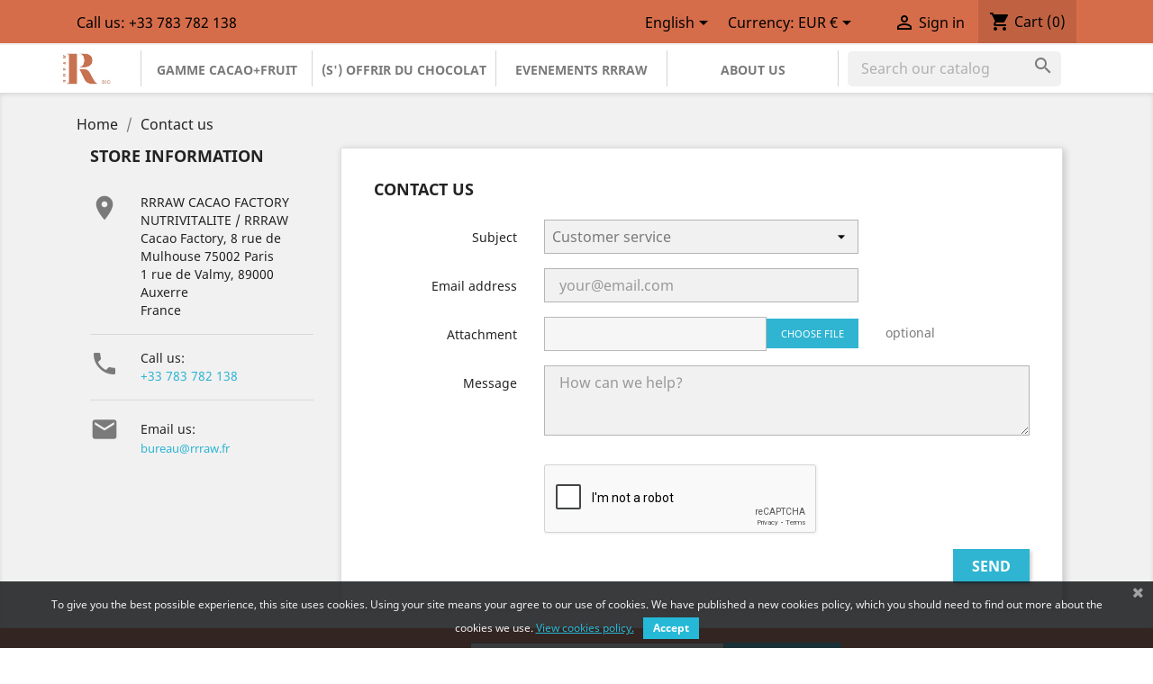

--- FILE ---
content_type: text/html; charset=utf-8
request_url: https://rrraw.fr/en/contact-us
body_size: 11923
content:
<!doctype html>
<html lang="en">

  <head>
    
      
  <meta charset="utf-8">


  <meta http-equiv="x-ua-compatible" content="ie=edge">



  <title>Contact us</title>
  <meta name="description" content="Use our form to contact us">
  <meta name="keywords" content="">
        <link rel="canonical" href="https://rrraw.fr/en/contact-us">
    
                  <link rel="alternate" href="https://rrraw.fr/fr/nous-contacter" hreflang="fr">
                  <link rel="alternate" href="https://rrraw.fr/en/contact-us" hreflang="en-us">
        



  <meta name="viewport" content="width=device-width, initial-scale=1">



  <link rel="icon" type="image/vnd.microsoft.icon" href="https://rrraw.fr/img/favicon.ico?1603725600">
  <link rel="shortcut icon" type="image/x-icon" href="https://rrraw.fr/img/favicon.ico?1603725600">



    <link rel="stylesheet" href="https://rrraw.fr/themes/classic/assets/css/theme.css" type="text/css" media="all">
  <link rel="stylesheet" href="https://rrraw.fr/modules/ps_socialfollow/views/css/ps_socialfollow.css" type="text/css" media="all">
  <link rel="stylesheet" href="https://rrraw.fr/modules/ps_searchbar/ps_searchbar.css" type="text/css" media="all">
  <link rel="stylesheet" href="https://rrraw.fr/modules/paypal/views/css/paypal_fo.css" type="text/css" media="all">
  <link rel="stylesheet" href="https://rrraw.fr/modules/lii_customtext//views/css/front.css" type="text/css" media="all">
  <link rel="stylesheet" href="https://rrraw.fr/modules/pscookiebanner/views/css/jquery-eu-cookie-law-popup.css" type="text/css" media="all">
  <link rel="stylesheet" href="https://rrraw.fr/modules/pscookiebanner/views/css/font-awesome.min.css" type="text/css" media="all">
  <link rel="stylesheet" href="https://rrraw.fr/modules/ultimateproductbox/views/css/ultimateproductbox.css" type="text/css" media="all">
  <link rel="stylesheet" href="https://rrraw.fr/js/jquery/ui/themes/base/minified/jquery-ui.min.css" type="text/css" media="all">
  <link rel="stylesheet" href="https://rrraw.fr/js/jquery/ui/themes/base/minified/jquery.ui.theme.min.css" type="text/css" media="all">
  <link rel="stylesheet" href="https://rrraw.fr/modules/blockwishlist/public/wishlist.css" type="text/css" media="all">
  <link rel="stylesheet" href="https://rrraw.fr/js/jquery/plugins/growl/jquery.growl.css" type="text/css" media="all">
  <link rel="stylesheet" href="https://rrraw.fr/modules/amountbeforefreedelivery/views/css/amountbeforefreedelivery.css" type="text/css" media="all">
  <link rel="stylesheet" href="https://rrraw.fr/modules/ps_imageslider/css/homeslider.css" type="text/css" media="all">
  <link rel="stylesheet" href="https://rrraw.fr/modules/giftcard/views/css/giftcard.css" type="text/css" media="all">
  <link rel="stylesheet" href="https://rrraw.fr/themes/classic/assets/css/custom.css" type="text/css" media="all">




    <script type="text/javascript" src="https://rrraw.fr/themes/classic/assets/cache/head-dc0d9290.js" ></script>


  <script type="text/javascript">
        var blockwishlistController = "https:\/\/rrraw.fr\/en\/module\/blockwishlist\/action";
        var prestashop = {"cart":{"products":[],"totals":{"total":{"type":"total","label":"Total","amount":0,"value":"\u20ac0.00"},"total_including_tax":{"type":"total","label":"Total (tax incl.)","amount":0,"value":"\u20ac0.00"},"total_excluding_tax":{"type":"total","label":"Total (tax excl.)","amount":0,"value":"\u20ac0.00"}},"subtotals":{"products":{"type":"products","label":"Subtotal","amount":0,"value":"\u20ac0.00"},"discounts":null,"shipping":{"type":"shipping","label":"Shipping","amount":0,"value":""},"tax":null},"products_count":0,"summary_string":"0 items","vouchers":{"allowed":1,"added":[]},"discounts":[],"minimalPurchase":0,"minimalPurchaseRequired":""},"currency":{"id":1,"name":"Euro","iso_code":"EUR","iso_code_num":"978","sign":"\u20ac"},"customer":{"lastname":null,"firstname":null,"email":null,"birthday":null,"newsletter":null,"newsletter_date_add":null,"optin":null,"website":null,"company":null,"siret":null,"ape":null,"is_logged":false,"gender":{"type":null,"name":null},"addresses":[]},"country":{"id_zone":"9","id_currency":"0","call_prefix":"33","iso_code":"FR","active":"1","contains_states":"0","need_identification_number":"0","need_zip_code":"1","zip_code_format":"NNNNN","display_tax_label":"1","name":"France","id":8},"language":{"name":"English (English)","iso_code":"en","locale":"en-US","language_code":"en-us","active":"1","is_rtl":"0","date_format_lite":"m\/d\/Y","date_format_full":"m\/d\/Y H:i:s","id":3},"page":{"title":"","canonical":"https:\/\/rrraw.fr\/en\/contact-us","meta":{"title":"Contact us","description":"Use our form to contact us","keywords":"","robots":"index"},"page_name":"contact","body_classes":{"lang-en":true,"lang-rtl":false,"country-FR":true,"currency-EUR":true,"layout-left-column":true,"page-contact":true,"tax-display-enabled":true,"page-customer-account":false},"admin_notifications":[],"password-policy":{"feedbacks":{"0":"Very weak","1":"Weak","2":"Average","3":"Strong","4":"Very strong","Straight rows of keys are easy to guess":"Straight rows of keys are easy to guess","Short keyboard patterns are easy to guess":"Short keyboard patterns are easy to guess","Use a longer keyboard pattern with more turns":"Use a longer keyboard pattern with more turns","Repeats like \"aaa\" are easy to guess":"Repeats like \"aaa\" are easy to guess","Repeats like \"abcabcabc\" are only slightly harder to guess than \"abc\"":"Repeats like \"abcabcabc\" are only slightly harder to guess than \"abc\"","Sequences like abc or 6543 are easy to guess":"Sequences like \"abc\" or \"6543\" are easy to guess.","Recent years are easy to guess":"Recent years are easy to guess","Dates are often easy to guess":"Dates are often easy to guess","This is a top-10 common password":"This is a top-10 common password","This is a top-100 common password":"This is a top-100 common password","This is a very common password":"This is a very common password","This is similar to a commonly used password":"This is similar to a commonly used password","A word by itself is easy to guess":"A word by itself is easy to guess","Names and surnames by themselves are easy to guess":"Names and surnames by themselves are easy to guess","Common names and surnames are easy to guess":"Common names and surnames are easy to guess","Use a few words, avoid common phrases":"Use a few words, avoid common phrases","No need for symbols, digits, or uppercase letters":"No need for symbols, digits, or uppercase letters","Avoid repeated words and characters":"Avoid repeated words and characters","Avoid sequences":"Avoid sequences","Avoid recent years":"Avoid recent years","Avoid years that are associated with you":"Avoid years that are associated with you","Avoid dates and years that are associated with you":"Avoid dates and years that are associated with you","Capitalization doesn't help very much":"Capitalization doesn't help very much","All-uppercase is almost as easy to guess as all-lowercase":"All-uppercase is almost as easy to guess as all-lowercase","Reversed words aren't much harder to guess":"Reversed words aren't much harder to guess","Predictable substitutions like '@' instead of 'a' don't help very much":"Predictable substitutions like \"@\" instead of \"a\" don't help very much.","Add another word or two. Uncommon words are better.":"Add another word or two. Uncommon words are better."}}},"shop":{"name":"RRRAW CACAO FACTORY","logo":"https:\/\/rrraw.fr\/img\/rrraw-logo-1603725600.jpg","stores_icon":"https:\/\/rrraw.fr\/img\/logo_stores.png","favicon":"https:\/\/rrraw.fr\/img\/favicon.ico"},"core_js_public_path":"\/themes\/","urls":{"base_url":"https:\/\/rrraw.fr\/","current_url":"https:\/\/rrraw.fr\/en\/contact-us","shop_domain_url":"https:\/\/rrraw.fr","img_ps_url":"https:\/\/rrraw.fr\/img\/","img_cat_url":"https:\/\/rrraw.fr\/img\/c\/","img_lang_url":"https:\/\/rrraw.fr\/img\/l\/","img_prod_url":"https:\/\/rrraw.fr\/img\/p\/","img_manu_url":"https:\/\/rrraw.fr\/img\/m\/","img_sup_url":"https:\/\/rrraw.fr\/img\/su\/","img_ship_url":"https:\/\/rrraw.fr\/img\/s\/","img_store_url":"https:\/\/rrraw.fr\/img\/st\/","img_col_url":"https:\/\/rrraw.fr\/img\/co\/","img_url":"https:\/\/rrraw.fr\/themes\/classic\/assets\/img\/","css_url":"https:\/\/rrraw.fr\/themes\/classic\/assets\/css\/","js_url":"https:\/\/rrraw.fr\/themes\/classic\/assets\/js\/","pic_url":"https:\/\/rrraw.fr\/upload\/","theme_assets":"https:\/\/rrraw.fr\/themes\/classic\/assets\/","theme_dir":"https:\/\/rrraw.fr\/themes\/classic\/","pages":{"address":"https:\/\/rrraw.fr\/en\/address","addresses":"https:\/\/rrraw.fr\/en\/addresses","authentication":"https:\/\/rrraw.fr\/en\/login","manufacturer":"https:\/\/rrraw.fr\/en\/brands","cart":"https:\/\/rrraw.fr\/en\/cart","category":"https:\/\/rrraw.fr\/en\/index.php?controller=category","cms":"https:\/\/rrraw.fr\/en\/index.php?controller=cms","contact":"https:\/\/rrraw.fr\/en\/contact-us","discount":"https:\/\/rrraw.fr\/en\/discount","guest_tracking":"https:\/\/rrraw.fr\/en\/guest-tracking","history":"https:\/\/rrraw.fr\/en\/order-history","identity":"https:\/\/rrraw.fr\/en\/identity","index":"https:\/\/rrraw.fr\/en\/","my_account":"https:\/\/rrraw.fr\/en\/my-account","order_confirmation":"https:\/\/rrraw.fr\/en\/order-confirmation","order_detail":"https:\/\/rrraw.fr\/en\/index.php?controller=order-detail","order_follow":"https:\/\/rrraw.fr\/en\/order-follow","order":"https:\/\/rrraw.fr\/en\/order","order_return":"https:\/\/rrraw.fr\/en\/index.php?controller=order-return","order_slip":"https:\/\/rrraw.fr\/en\/credit-slip","pagenotfound":"https:\/\/rrraw.fr\/en\/page-not-found","password":"https:\/\/rrraw.fr\/en\/password-recovery","pdf_invoice":"https:\/\/rrraw.fr\/en\/index.php?controller=pdf-invoice","pdf_order_return":"https:\/\/rrraw.fr\/en\/index.php?controller=pdf-order-return","pdf_order_slip":"https:\/\/rrraw.fr\/en\/index.php?controller=pdf-order-slip","prices_drop":"https:\/\/rrraw.fr\/en\/prices-drop","product":"https:\/\/rrraw.fr\/en\/index.php?controller=product","registration":"https:\/\/rrraw.fr\/en\/index.php?controller=registration","search":"https:\/\/rrraw.fr\/en\/search","sitemap":"https:\/\/rrraw.fr\/en\/sitemap","stores":"https:\/\/rrraw.fr\/en\/stores","supplier":"https:\/\/rrraw.fr\/en\/supplier","new_products":"https:\/\/rrraw.fr\/en\/new-products","brands":"https:\/\/rrraw.fr\/en\/brands","register":"https:\/\/rrraw.fr\/en\/index.php?controller=registration","order_login":"https:\/\/rrraw.fr\/en\/order?login=1"},"alternative_langs":{"fr":"https:\/\/rrraw.fr\/fr\/nous-contacter","en-us":"https:\/\/rrraw.fr\/en\/contact-us"},"actions":{"logout":"https:\/\/rrraw.fr\/en\/?mylogout="},"no_picture_image":{"bySize":{"cart_default":{"url":"https:\/\/rrraw.fr\/img\/p\/en-default-cart_default.jpg","width":80,"height":80},"small_default":{"url":"https:\/\/rrraw.fr\/img\/p\/en-default-small_default.jpg","width":98,"height":98},"medium_default":{"url":"https:\/\/rrraw.fr\/img\/p\/en-default-medium_default.jpg","width":125,"height":125},"home_default":{"url":"https:\/\/rrraw.fr\/img\/p\/en-default-home_default.jpg","width":250,"height":250},"large_default":{"url":"https:\/\/rrraw.fr\/img\/p\/en-default-large_default.jpg","width":458,"height":458},"thickbox_default":{"url":"https:\/\/rrraw.fr\/img\/p\/en-default-thickbox_default.jpg","width":800,"height":800}},"small":{"url":"https:\/\/rrraw.fr\/img\/p\/en-default-cart_default.jpg","width":80,"height":80},"medium":{"url":"https:\/\/rrraw.fr\/img\/p\/en-default-home_default.jpg","width":250,"height":250},"large":{"url":"https:\/\/rrraw.fr\/img\/p\/en-default-thickbox_default.jpg","width":800,"height":800},"legend":""}},"configuration":{"display_taxes_label":true,"display_prices_tax_incl":true,"is_catalog":false,"show_prices":true,"opt_in":{"partner":true},"quantity_discount":{"type":"discount","label":"Unit discount"},"voucher_enabled":1,"return_enabled":1},"field_required":[],"breadcrumb":{"links":[{"title":"Home","url":"https:\/\/rrraw.fr\/en\/"},{"title":"Contact us","url":"https:\/\/rrraw.fr\/en\/contact-us"}],"count":2},"link":{"protocol_link":"https:\/\/","protocol_content":"https:\/\/"},"time":1768369784,"static_token":"bfcfa7961fd608b36cc8254816ec08e3","token":"188b9f8afbeaf59ccab4f7fa870d3906","debug":false};
        var productsAlreadyTagged = [];
        var psemailsubscription_subscription = "https:\/\/rrraw.fr\/en\/module\/ps_emailsubscription\/subscription";
        var removeFromWishlistUrl = "https:\/\/rrraw.fr\/en\/module\/blockwishlist\/action?action=deleteProductFromWishlist";
        var upb_key = "c239b6ed49e106eba47c736a6ebb13b4";
        var wishlistAddProductToCartUrl = "https:\/\/rrraw.fr\/en\/module\/blockwishlist\/action?action=addProductToCart";
        var wishlistUrl = "https:\/\/rrraw.fr\/en\/module\/blockwishlist\/view";
      </script>



  
<script type="text/javascript">
   var abfd_url = "https://rrraw.fr/en/module/amountbeforefreedelivery/ajax";
</script><!-- emarketing start -->


<!-- emarketing end --><link href="https://fonts.googleapis.com/css?family=4" rel="stylesheet" type="text/css" media="all">


<script type="text/javascript">
    var cb_settings = {
        cb_bg_color:"rgba(23, 25, 28, 0.85)",
        cb_font_style:"4",
        cb_text_color:"#efefef",
        cb_inf_text_color:"#25B9D7",
        cb_loop:"1",
        cb_font_size:"12",
        cb_button_bg_color:"#25B9D7",
        cb_button_bg_color_hover:"#1e94ab",
        cb_button_text_color:"#ffffff",
    };

    var cb_cms_url = "https://rrraw.fr/en/content/2-privacy";
    var cb_position = "bottom";
    var cb_text = "To give you the best possible experience, this site uses cookies. Using your site means your agree to our use of cookies. We have published a new cookies policy, which you should need to find out more about the cookies we use.";
    var cb_link_text = "View cookies policy.";
    var cd_button_text = "Accept";
</script>

<!-- Global site tag (gtag.js) - Google Analytics -->
<script async src='https://www.googletagmanager.com/gtag/js?id=UA-2859503-2' data-keepinline></script>
<script data-keepinline>
    
    window.dataLayer = window.dataLayer || [];
    function gtag(){dataLayer.push(arguments);}
    gtag('js', new Date());
    
</script>
<script type="text/javascript">
// <![CDATA[
    var ajaxbox = 'https://rrraw.fr/en/ajaxbox';
    var ps_new = parseInt("1");
    var requested_page = "contact";
    var cart_boxes = "";
    var upb_ids = (cart_boxes && cart_boxes != '')? cart_boxes.split(',') : [];
    var upb_labels = {
        errors : {
            error_title: "Error",
            success_title: "Success",
            notice_title: "Warning",
            box_full: "Box product is full.",
            unavailable: "Selected product is not available.",
            server: "Server is not responding at the moment.",
        }
    };
//]]>
</script>
<script type="text/javascript" data-keepinline="true">
    var trustpilot_script_url = 'https://invitejs.trustpilot.com/tp.min.js';
    var trustpilot_key = 'SkGv1ryErKooksLO';
    var trustpilot_widget_script_url = '//widget.trustpilot.com/bootstrap/v5/tp.widget.bootstrap.min.js';
    var trustpilot_integration_app_url = 'https://ecommscript-integrationapp.trustpilot.com';
    var trustpilot_preview_css_url = '//ecommplugins-scripts.trustpilot.com/v2.1/css/preview.min.css';
    var trustpilot_preview_script_url = '//ecommplugins-scripts.trustpilot.com/v2.1/js/preview.min.js';
    var trustpilot_ajax_url = 'https://rrraw.fr/en/module/trustpilot/trustpilotajax';
    var user_id = '0';
    var trustpilot_trustbox_settings = {"trustboxes":[],"activeTrustbox":0,"pageUrls":{"landing":"https:\/\/rrraw.fr\/fr\/","category":"https:\/\/rrraw.fr\/fr\/81-notre-catalogue","product":"https:\/\/rrraw.fr\/fr\/noir\/4-38-feve-de-cacao-en-robe-de-chocolat-3760222060103.html#\/poids_du_sachet-80g"}};
</script>
<script type="text/javascript" src="/modules/trustpilot/views/js/tp_register.min.js"></script>
<script type="text/javascript" src="/modules/trustpilot/views/js/tp_trustbox.min.js"></script>
<script type="text/javascript" src="/modules/trustpilot/views/js/tp_preview.min.js"></script>




    
  </head>

  <body id="contact" class="lang-en country-fr currency-eur layout-left-column page-contact tax-display-enabled">

    
      
    

    <main>
      
              

      <header id="header">
        
          
  <div class="header-banner">
    <div id="abfd_banner" class="abfd_block abfd_ajax_block" data-hook-name="displayBanner" style="padding:10px; color:#31708f; background-color:#d9edf7; font-size:14px; display:none;">
   <div class="container">
         </div>
</div>
  </div>



  <nav class="header-nav">
    <div class="container">
      <div class="row">
        <div class="hidden-sm-down">
          <div class="col-md-5 col-xs-12">
            <div id="_desktop_contact_link">
  <div id="contact-link">
                Call us: <span>+33 783 782 138</span>
      </div>
</div>

          </div>
          <div class="col-md-7 right-nav">
              <div id="_desktop_language_selector">
  <div class="language-selector-wrapper">
    <span id="language-selector-label" class="hidden-md-up">Language:</span>
    <div class="language-selector dropdown js-dropdown">
      <button data-toggle="dropdown" class="hidden-sm-down btn-unstyle" aria-haspopup="true" aria-expanded="false" aria-label="Language dropdown">
        <span class="expand-more">English</span>
        <i class="material-icons expand-more">&#xE5C5;</i>
      </button>
      <ul class="dropdown-menu hidden-sm-down" aria-labelledby="language-selector-label">
                  <li >
            <a href="https://rrraw.fr/fr/nous-contacter" class="dropdown-item" data-iso-code="fr">Français</a>
          </li>
                  <li  class="current" >
            <a href="https://rrraw.fr/en/contact-us" class="dropdown-item" data-iso-code="en">English</a>
          </li>
              </ul>
      <select class="link hidden-md-up" aria-labelledby="language-selector-label">
                  <option value="https://rrraw.fr/fr/nous-contacter" data-iso-code="fr">
            Français
          </option>
                  <option value="https://rrraw.fr/en/contact-us" selected="selected" data-iso-code="en">
            English
          </option>
              </select>
    </div>
  </div>
</div>
<div id="_desktop_currency_selector">
  <div class="currency-selector dropdown js-dropdown">
    <span id="currency-selector-label">Currency:</span>
    <button data-target="#" data-toggle="dropdown" class="hidden-sm-down btn-unstyle" aria-haspopup="true" aria-expanded="false" aria-label="Currency dropdown">
      <span class="expand-more _gray-darker">EUR €</span>
      <i class="material-icons expand-more">&#xE5C5;</i>
    </button>
    <ul class="dropdown-menu hidden-sm-down" aria-labelledby="currency-selector-label">
              <li  class="current" >
          <a title="Euro" rel="nofollow" href="https://rrraw.fr/en/contact-us?SubmitCurrency=1&amp;id_currency=1" class="dropdown-item">EUR €</a>
        </li>
              <li >
          <a title="British Pound" rel="nofollow" href="https://rrraw.fr/en/contact-us?SubmitCurrency=1&amp;id_currency=2" class="dropdown-item">GBP £</a>
        </li>
              <li >
          <a title="US Dollar" rel="nofollow" href="https://rrraw.fr/en/contact-us?SubmitCurrency=1&amp;id_currency=3" class="dropdown-item">USD $</a>
        </li>
          </ul>
    <select class="link hidden-md-up" aria-labelledby="currency-selector-label">
              <option value="https://rrraw.fr/en/contact-us?SubmitCurrency=1&amp;id_currency=1" selected="selected">EUR €</option>
              <option value="https://rrraw.fr/en/contact-us?SubmitCurrency=1&amp;id_currency=2">GBP £</option>
              <option value="https://rrraw.fr/en/contact-us?SubmitCurrency=1&amp;id_currency=3">USD $</option>
          </select>
  </div>
</div>
<div id="_desktop_user_info">
  <div class="user-info">
          <a
        href="https://rrraw.fr/en/my-account"
        title="Log in to your customer account"
        rel="nofollow"
      >
        <i class="material-icons">&#xE7FF;</i>
        <span class="hidden-sm-down">Sign in</span>
      </a>
      </div>
</div>
<div id="_desktop_cart">
  <div class="blockcart cart-preview inactive" data-refresh-url="//rrraw.fr/en/module/ps_shoppingcart/ajax">
    <div class="header">
              <i class="material-icons shopping-cart">shopping_cart</i>
        <span class="hidden-sm-down">Cart</span>
        <span class="cart-products-count">(0)</span>
          </div>
  </div>
</div>

          </div>
        </div>
        <div class="hidden-md-up text-sm-center mobile">
          <div class="float-xs-left" id="menu-icon">
            <i class="material-icons d-inline">&#xE5D2;</i>
          </div>
          <div class="float-xs-right" id="_mobile_cart"></div>
          <div class="float-xs-right" id="_mobile_user_info"></div>
          <div class="top-logo" id="_mobile_logo"></div>
          <div class="clearfix"></div>
        </div>
      </div>
    </div>
  </nav>



  <div class="header-top">
    <div class="container">
       <div class="row">
        <div class="col-md-2 hidden-sm-down" id="_desktop_logo">
                            <a href="https://rrraw.fr/">
                  <img class="logo img-responsive" src="https://rrraw.fr/img/rrraw-logo-1603725600.jpg" alt="RRRAW CACAO FACTORY">
                </a>
                    </div>
        <div class="col-md-10 col-sm-12 position-static">
          

<div class="menu js-top-menu position-static hidden-sm-down" id="_desktop_top_menu">
    
          <ul class="top-menu" id="top-menu" data-depth="0">
                    <li class="category" id="category-61">
                          <a
                class="dropdown-item"
                href="https://rrraw.fr/en/61-gamme-cacaofruit" data-depth="0"
                              >
                                                                      <span class="float-xs-right hidden-md-up">
                    <span data-target="#top_sub_menu_28096" data-toggle="collapse" class="navbar-toggler collapse-icons">
                      <i class="material-icons add">&#xE313;</i>
                      <i class="material-icons remove">&#xE316;</i>
                    </span>
                  </span>
                                GAMME CACAO+FRUIT
              </a>
                            <div  class="popover sub-menu js-sub-menu collapse" id="top_sub_menu_28096">
                
          <ul class="top-menu"  data-depth="1">
                    <li class="category" id="category-64">
                          <a
                class="dropdown-item dropdown-submenu"
                href="https://rrraw.fr/en/64-raw-cacao-plus-bars-" data-depth="1"
                              >
                                Raw cacao plus bars
              </a>
                          </li>
                    <li class="category" id="category-65">
                          <a
                class="dropdown-item dropdown-submenu"
                href="https://rrraw.fr/en/65-raw-cacao-plus-truffles" data-depth="1"
                              >
                                Raw Cacao plus truffles
              </a>
                          </li>
                    <li class="category" id="category-66">
                          <a
                class="dropdown-item dropdown-submenu"
                href="https://rrraw.fr/en/66-raw-cacao-plus-beans" data-depth="1"
                              >
                                Raw cacao plus beans
              </a>
                          </li>
                    <li class="category" id="category-77">
                          <a
                class="dropdown-item dropdown-submenu"
                href="https://rrraw.fr/en/77-pralines" data-depth="1"
                              >
                                Pralines
              </a>
                          </li>
                    <li class="category" id="category-37">
                          <a
                class="dropdown-item dropdown-submenu"
                href="https://rrraw.fr/en/37-gamme-crulinaire" data-depth="1"
                              >
                                Gamme Crulinaire
              </a>
                          </li>
                    <li class="category" id="category-43">
                          <a
                class="dropdown-item dropdown-submenu"
                href="https://rrraw.fr/en/43-les-crunchy" data-depth="1"
                              >
                                Les Crunchy
              </a>
                          </li>
                    <li class="category" id="category-41">
                          <a
                class="dropdown-item dropdown-submenu"
                href="https://rrraw.fr/en/41-pate-a-tartiner-bio" data-depth="1"
                              >
                                Crèmes a tartiner
              </a>
                          </li>
              </ul>
    
              </div>
                          </li>
                    <li class="category" id="category-76">
                          <a
                class="dropdown-item"
                href="https://rrraw.fr/en/76-s-offrir-du-chocolat" data-depth="0"
                              >
                                                                      <span class="float-xs-right hidden-md-up">
                    <span data-target="#top_sub_menu_39178" data-toggle="collapse" class="navbar-toggler collapse-icons">
                      <i class="material-icons add">&#xE313;</i>
                      <i class="material-icons remove">&#xE316;</i>
                    </span>
                  </span>
                                (s&#039;) Offrir du chocolat
              </a>
                            <div  class="popover sub-menu js-sub-menu collapse" id="top_sub_menu_39178">
                
          <ul class="top-menu"  data-depth="1">
                    <li class="category" id="category-63">
                          <a
                class="dropdown-item dropdown-submenu"
                href="https://rrraw.fr/en/63-offres-coffrets" data-depth="1"
                              >
                                Offres &amp; Coffrets
              </a>
                          </li>
                    <li class="category" id="category-58">
                          <a
                class="dropdown-item dropdown-submenu"
                href="https://rrraw.fr/en/58-offrir-une-box-rrraw" data-depth="1"
                              >
                                Offrir une box Rrraw
              </a>
                          </li>
                    <li class="category" id="category-59">
                          <a
                class="dropdown-item dropdown-submenu"
                href="https://rrraw.fr/en/59-s-abonner-a-une-box" data-depth="1"
                              >
                                S&#039;abonner à une box
              </a>
                          </li>
                    <li class="category" id="category-73">
                          <a
                class="dropdown-item dropdown-submenu"
                href="https://rrraw.fr/en/73-abonnement-tablettes" data-depth="1"
                              >
                                Abonnement Tablettes
              </a>
                          </li>
              </ul>
    
              </div>
                          </li>
                    <li class="cms-page" id="cms-page-6">
                          <a
                class="dropdown-item"
                href="https://rrraw.fr/en/content/6-evenements-rrraw" data-depth="0"
                              >
                                EVENEMENTS RRRAW
              </a>
                          </li>
                    <li class="cms-page" id="cms-page-4">
                          <a
                class="dropdown-item"
                href="https://rrraw.fr/en/content/4-about-us" data-depth="0"
                              >
                                About Us
              </a>
                          </li>
              </ul>
    
    <div class="clearfix"></div>
</div>
<!-- Block search module TOP -->
<div id="search_widget" class="search-widget" data-search-controller-url="//rrraw.fr/en/search">
	<form method="get" action="//rrraw.fr/en/search">
		<input type="hidden" name="controller" value="search">
		<input type="text" name="s" value="" placeholder="Search our catalog" aria-label="Search">
		<button type="submit">
			<i class="material-icons search">&#xE8B6;</i>
      <span class="hidden-xl-down">Search</span>
		</button>
	</form>
</div>
<!-- /Block search module TOP -->

          <div class="clearfix"></div>
        </div>
      </div>
      <div id="mobile_top_menu_wrapper" class="row hidden-md-up" style="display:none;">
        <div class="js-top-menu mobile" id="_mobile_top_menu"></div>
        <div class="js-top-menu-bottom">
          <div id="_mobile_currency_selector"></div>
          <div id="_mobile_language_selector"></div>
          <div id="_mobile_contact_link"></div>
        </div>
      </div>
    </div>
  </div>
  

        
      </header>

      
        
<aside id="notifications">
  <div class="container">
    
    
    
      </div>
</aside>
      

      <section id="wrapper">
        
        <div class="container">
          
            <nav data-depth="2" class="breadcrumb hidden-sm-down">
  <ol itemscope itemtype="http://schema.org/BreadcrumbList">
    
              
          <li itemprop="itemListElement" itemscope itemtype="http://schema.org/ListItem">
            <a itemprop="item" href="https://rrraw.fr/en/">
              <span itemprop="name">Home</span>
            </a>
            <meta itemprop="position" content="1">
          </li>
        
              
          <li itemprop="itemListElement" itemscope itemtype="http://schema.org/ListItem">
            <a itemprop="item" href="https://rrraw.fr/en/contact-us">
              <span itemprop="name">Contact us</span>
            </a>
            <meta itemprop="position" content="2">
          </li>
        
          
  </ol>
</nav>
          

          
  <div id="left-column" class="col-xs-12 col-sm-4 col-md-3">
    <div class="contact-rich">
  <h4>Store information</h4>
  <div class="block">
    <div class="icon"><i class="material-icons">&#xE55F;</i></div>
    <div class="data">RRRAW CACAO FACTORY<br />NUTRIVITALITE / RRRAW Cacao Factory, 8 rue de Mulhouse 75002 Paris<br />1 rue de Valmy, 89000 Auxerre<br />France</div>
  </div>
      <hr/>
    <div class="block">
      <div class="icon"><i class="material-icons">&#xE0CD;</i></div>
      <div class="data">
        Call us:<br/>
        <a href="tel:+33 783 782 138">+33 783 782 138</a>
       </div>
    </div>
          <hr/>
    <div class="block">
      <div class="icon"><i class="material-icons">&#xE158;</i></div>
      <div class="data email">
        Email us:<br/>
       </div>
       <a href="mailto:bureau@rrraw.fr">bureau@rrraw.fr</a>
    </div>
  </div>

  </div>


          
  <div id="content-wrapper" class="left-column col-xs-12 col-sm-8 col-md-9">
    
    

  <section id="main">

    

    
      <section id="content" class="page-content card card-block">
        
        
  <section class="contact-form">
  <form action="https://rrraw.fr/en/contact-us" method="post" enctype="multipart/form-data">

    
          <section class="form-fields">

        <div class="form-group row">
          <div class="col-md-9 col-md-offset-3">
            <h3>Contact us</h3>
          </div>
        </div>

        <div class="form-group row">
          <label class="col-md-3 form-control-label">Subject</label>
          <div class="col-md-6">
            <select name="id_contact" class="form-control form-control-select">
                              <option value="2">Customer service</option>
                              <option value="1">Webmaster</option>
                          </select>
          </div>
        </div>

        <div class="form-group row">
          <label class="col-md-3 form-control-label">Email address</label>
          <div class="col-md-6">
            <input
              class="form-control"
              name="from"
              type="email"
              value=""
              placeholder="your@email.com"
            >
          </div>
        </div>

        
                  <div class="form-group row">
            <label class="col-md-3 form-control-label">Attachment</label>
            <div class="col-md-6">
              <input type="file" name="fileUpload" class="filestyle" data-buttonText="Choose file">
            </div>
            <span class="col-md-3 form-control-comment">
              optional
            </span>
          </div>
        
        <div class="form-group row">
          <label class="col-md-3 form-control-label">Message</label>
          <div class="col-md-9">
            <textarea
              class="form-control"
              name="message"
              placeholder="How can we help?"
              rows="3"
            ></textarea>
          </div>
        </div>

                  <div class="form-group row">
            <div class="offset-md-3">
              
            </div>
          </div>
        
      </section>

      <footer class="form-footer text-sm-right">
        <div class="form-group row">
  <div class="col-md-9 offset-md-3">
    <div class="g-recaptcha" data-sitekey="6Ld59iwUAAAAAATWC1Ovywb_TtUqyBHdJAJr6IO8" data-theme="light"></div>
    <script src="https://www.google.com/recaptcha/api.js?hl=en-us" async defer></script>
  </div>
</div>

        <style>
          input[name=url] {
            display: none !important;
          }
        </style>
        <input type="text" name="url" value=""/>
        <input type="hidden" name="token" value="73ba986c08c25716baec698d9b1cd5f2" />
        <input class="btn btn-primary" type="submit" name="submitMessage" value="Send">
      </footer>
    
  </form>
</section>


      </section>
    

    
      <footer class="page-footer">
        
          <!-- Footer content -->
        
      </footer>
    

  </section>


    
  </div>


          
        </div>
        
      </section>

      <footer id="footer">
        
          <div class="container">
  <div class="row">
    
      <div class="block_newsletter col-lg-8 col-md-12 col-sm-12">
  <div class="row">
    <p id="block-newsletter-label" class="col-md-5 col-xs-12">Get our latest news and special sales</p>
    <div class="col-md-7 col-xs-12">
      <form action="https://rrraw.fr/en/#footer" method="post">
        <div class="row">
          <div class="col-xs-12">
            <input
              class="btn btn-primary float-xs-right hidden-xs-down"
              name="submitNewsletter"
              type="submit"
              value="Subscribe"
            >
            <input
              class="btn btn-primary float-xs-right hidden-sm-up"
              name="submitNewsletter"
              type="submit"
              value="OK"
            >
            <div class="input-wrapper">
              <input
                name="email"
                type="email"
                value=""
                placeholder="Your email address"
                aria-labelledby="block-newsletter-label"
              >
            </div>
            <input type="hidden" name="action" value="0">
            <div class="clearfix"></div>
          </div>
          <div class="col-xs-12">
                              <p>You may unsubscribe at any moment. For that purpose, please find our contact info in the legal notice.</p>
                                                          
                        </div>
        </div>
      </form>
    </div>
  </div>
</div>

  <div class="block-social col-lg-4 col-md-12 col-sm-12">
    <ul>
              <li class="facebook"><a href="https://www.facebook.com/RrrawCacao" target="_blank">Facebook</a></li>
              <li class="youtube"><a href="https://www.youtube.com/channel/UCOGYKoGXiY222R2IUZJsCHg" target="_blank">YouTube</a></li>
          </ul>
  </div>


    
  </div>
</div>
<div class="footer-container">
  <div class="container">
    <div class="row">
      
        <div class="col-md-6 links">
  <div class="row">
      <div class="col-md-6 wrapper">
      <p class="h3 hidden-sm-down">Products</p>
            <div class="title clearfix hidden-md-up" data-target="#footer_sub_menu_67761" data-toggle="collapse">
        <span class="h3">Products</span>
        <span class="float-xs-right">
          <span class="navbar-toggler collapse-icons">
            <i class="material-icons add">&#xE313;</i>
            <i class="material-icons remove">&#xE316;</i>
          </span>
        </span>
      </div>
      <ul id="footer_sub_menu_67761" class="collapse">
                  <li>
            <a
                id="link-product-page-new-products-1"
                class="cms-page-link"
                href="https://rrraw.fr/en/new-products"
                title="Our new products"
                            >
              New products
            </a>
          </li>
                  <li>
            <a
                id="link-product-page-best-sales-1"
                class="cms-page-link"
                href="https://rrraw.fr/en/best-sales"
                title="Our best sales"
                            >
              Best sales
            </a>
          </li>
              </ul>
    </div>
      <div class="col-md-6 wrapper">
      <p class="h3 hidden-sm-down">Our company</p>
            <div class="title clearfix hidden-md-up" data-target="#footer_sub_menu_60007" data-toggle="collapse">
        <span class="h3">Our company</span>
        <span class="float-xs-right">
          <span class="navbar-toggler collapse-icons">
            <i class="material-icons add">&#xE313;</i>
            <i class="material-icons remove">&#xE316;</i>
          </span>
        </span>
      </div>
      <ul id="footer_sub_menu_60007" class="collapse">
                  <li>
            <a
                id="link-cms-page-1-2"
                class="cms-page-link"
                href="https://rrraw.fr/en/content/1-shipping"
                title="Nos conditions de livraison"
                            >
              Shipping
            </a>
          </li>
                  <li>
            <a
                id="link-cms-page-2-2"
                class="cms-page-link"
                href="https://rrraw.fr/en/content/2-privacy"
                title="Données personnelles"
                            >
              Privacy
            </a>
          </li>
                  <li>
            <a
                id="link-cms-page-3-2"
                class="cms-page-link"
                href="https://rrraw.fr/en/content/3-general-terms-conditions-of-sale"
                title="Nos conditions générales de vente"
                            >
              General Terms &amp; Conditions of Sale
            </a>
          </li>
                  <li>
            <a
                id="link-cms-page-4-2"
                class="cms-page-link"
                href="https://rrraw.fr/en/content/4-about-us"
                title="En savoir plus sur notre entreprise"
                            >
              About Us
            </a>
          </li>
                  <li>
            <a
                id="link-cms-page-5-2"
                class="cms-page-link"
                href="https://rrraw.fr/en/content/5-secure-payment"
                title="Notre méthode de paiement sécurisé"
                            >
              Secure Payment
            </a>
          </li>
                  <li>
            <a
                id="link-static-page-contact-2"
                class="cms-page-link"
                href="https://rrraw.fr/en/contact-us"
                title="Use our form to contact us"
                            >
              Contact us
            </a>
          </li>
                  <li>
            <a
                id="link-static-page-sitemap-2"
                class="cms-page-link"
                href="https://rrraw.fr/en/sitemap"
                title="Lost ? Find what your are looking for"
                            >
              Sitemap
            </a>
          </li>
              </ul>
    </div>
    </div>
</div>
<div id="block_myaccount_infos" class="col-md-3 links wrapper">
  <p class="h3 myaccount-title hidden-sm-down">
    <a class="text-uppercase" href="https://rrraw.fr/en/my-account" rel="nofollow">
      Your account
    </a>
  </p>
  <div class="title clearfix hidden-md-up" data-target="#footer_account_list" data-toggle="collapse">
    <span class="h3">Your account</span>
    <span class="float-xs-right">
      <span class="navbar-toggler collapse-icons">
        <i class="material-icons add">&#xE313;</i>
        <i class="material-icons remove">&#xE316;</i>
      </span>
    </span>
  </div>
  <ul class="account-list collapse" id="footer_account_list">
            <li>
          <a href="https://rrraw.fr/en/identity" title="Personal info" rel="nofollow">
            Personal info
          </a>
        </li>
            <li>
          <a href="https://rrraw.fr/en/order-follow" title="Merchandise returns" rel="nofollow">
            Merchandise returns
          </a>
        </li>
            <li>
          <a href="https://rrraw.fr/en/order-history" title="Orders" rel="nofollow">
            Orders
          </a>
        </li>
            <li>
          <a href="https://rrraw.fr/en/credit-slip" title="Credit slips" rel="nofollow">
            Credit slips
          </a>
        </li>
            <li>
          <a href="https://rrraw.fr/en/addresses" title="Addresses" rel="nofollow">
            Addresses
          </a>
        </li>
            <li>
          <a href="https://rrraw.fr/en/discount" title="Vouchers" rel="nofollow">
            Vouchers
          </a>
        </li>
        
	</ul>
</div>
<div class="block-contact col-md-3 links wrapper">
  <div class="hidden-sm-down">
    <p class="h4 text-uppercase block-contact-title">Store information</p>
      RRRAW CACAO FACTORY<br />NUTRIVITALITE / RRRAW Cacao Factory, 8 rue de Mulhouse 75002 Paris<br />1 rue de Valmy, 89000 Auxerre<br />France
              <br>
                Call us: <span>+33 783 782 138</span>
                          <br>
                Email us: <a href="mailto:bureau@rrraw.fr" class="dropdown">bureau@rrraw.fr</a>
        </div>
  <div class="hidden-md-up">
    <div class="title">
      <a class="h3" href="https://rrraw.fr/en/stores">Store information</a>
    </div>
  </div>
</div>
  <div
  class="wishlist-add-to"
  data-url="https://rrraw.fr/en/module/blockwishlist/action?action=getAllWishlist"
>
  <div
    class="wishlist-modal modal fade"
    
      :class="{show: !isHidden}"
    
    tabindex="-1"
    role="dialog"
    aria-modal="true"
  >
    <div class="modal-dialog modal-dialog-centered" role="document">
      <div class="modal-content">
        <div class="modal-header">
          <h5 class="modal-title">
            My wishlists
          </h5>
          <button
            type="button"
            class="close"
            @click="toggleModal"
            data-dismiss="modal"
            aria-label="Close"
          >
            <span aria-hidden="true">×</span>
          </button>
        </div>

        <div class="modal-body">
          <choose-list
            @hide="toggleModal"
            :product-id="productId"
            :product-attribute-id="productAttributeId"
            :quantity="quantity"
            url="https://rrraw.fr/en/module/blockwishlist/action?action=getAllWishlist"
            add-url="https://rrraw.fr/en/module/blockwishlist/action?action=addProductToWishlist"
            empty-text="No list found."
          ></choose-list>
        </div>

        <div class="modal-footer">
          <a @click="openNewWishlistModal" class="wishlist-add-to-new text-primary">
            <i class="material-icons">add_circle_outline</i> Create new list
          </a>
        </div>
      </div>
    </div>
  </div>

  <div
    class="modal-backdrop fade"
    
      :class="{in: !isHidden}"
    
  >
  </div>
</div>


  <div
  class="wishlist-delete"
      data-delete-list-url="https://rrraw.fr/en/module/blockwishlist/action?action=deleteWishlist"
        data-delete-product-url="https://rrraw.fr/en/module/blockwishlist/action?action=deleteProductFromWishlist"
    data-title="Remove product from wishlist"
  data-title-list="Delete wishlist"
  data-placeholder='The product will be removed from "%nameofthewishlist%".'
  data-cancel-text="Cancel"
  data-delete-text="Remove"
  data-delete-text-list="Delete"
>
  <div
    class="wishlist-modal modal fade"
    
      :class="{show: !isHidden}"
    
    tabindex="-1"
    role="dialog"
    aria-modal="true"
  >
    <div class="modal-dialog modal-dialog-centered" role="document">
      <div class="modal-content">
        <div class="modal-header">
          <h5 class="modal-title">((modalTitle))</h5>
          <button
            type="button"
            class="close"
            @click="toggleModal"
            data-dismiss="modal"
            aria-label="Close"
          >
            <span aria-hidden="true">×</span>
          </button>
        </div>
        <div class="modal-body" v-if="productId">
          <p class="modal-text">((confirmMessage))</p> 
        </div>
        <div class="modal-footer">
          <button
            type="button"
            class="modal-cancel btn btn-secondary"
            data-dismiss="modal"
            @click="toggleModal"
          >
            ((cancelText))
          </button>

          <button
            type="button"
            class="btn btn-primary"
            @click="deleteWishlist"
          >
            ((modalDeleteText))
          </button>
        </div>
      </div>
    </div>
  </div>

  <div 
    class="modal-backdrop fade"
    
      :class="{in: !isHidden}"
    
  >
  </div>
</div>

  <div
  class="wishlist-create"
  data-url="https://rrraw.fr/en/module/blockwishlist/action?action=createNewWishlist"
  data-title="Create wishlist"
  data-label="Wishlist name"
  data-placeholder="Add name"
  data-cancel-text="Cancel"
  data-create-text="Create wishlist"
  data-length-text="List title is too short"
>
  <div
    class="wishlist-modal modal fade"
    
      :class="{show: !isHidden}"
    
    tabindex="-1"
    role="dialog"
    aria-modal="true"
  >
    <div class="modal-dialog modal-dialog-centered" role="document">
      <div class="modal-content">
        <div class="modal-header">
          <h5 class="modal-title">((title))</h5>
          <button
            type="button"
            class="close"
            @click="toggleModal"
            data-dismiss="modal"
            aria-label="Close"
          >
            <span aria-hidden="true">×</span>
          </button>
        </div>
        <div class="modal-body">
          <div class="form-group form-group-lg">
            <label class="form-control-label" for="input2">((label))</label>
            <input
              type="text"
              class="form-control form-control-lg"
              v-model="value"
              id="input2"
              :placeholder="placeholder"
            />
          </div>
        </div>
        <div class="modal-footer">
          <button
            type="button"
            class="modal-cancel btn btn-secondary"
            data-dismiss="modal"
            @click="toggleModal"
          >
            ((cancelText))
          </button>

          <button
            type="button"
            class="btn btn-primary"
            @click="createWishlist"
          >
            ((createText))
          </button>
        </div>
      </div>
    </div>
  </div>

  <div 
    class="modal-backdrop fade"
    
      :class="{in: !isHidden}"
    
  >
  </div>
</div>

  <div
  class="wishlist-login"
  data-login-text="Sign in"
  data-cancel-text="Cancel"
>
  <div
    class="wishlist-modal modal fade"
    
      :class="{show: !isHidden}"
    
    tabindex="-1"
    role="dialog"
    aria-modal="true"
  >
    <div class="modal-dialog modal-dialog-centered" role="document">
      <div class="modal-content">
        <div class="modal-header">
          <h5 class="modal-title">Sign in</h5>
          <button
            type="button"
            class="close"
            @click="toggleModal"
            data-dismiss="modal"
            aria-label="Close"
          >
            <span aria-hidden="true">×</span>
          </button>
        </div>
        <div class="modal-body">
          <p class="modal-text">You need to be logged in to save products in your wishlist.</p>
        </div>
        <div class="modal-footer">
          <button
            type="button"
            class="modal-cancel btn btn-secondary"
            data-dismiss="modal"
            @click="toggleModal"
          >
            ((cancelText))
          </button>

          <a
            type="button"
            class="btn btn-primary"
            :href="prestashop.urls.pages.authentication"
          >
            ((loginText))
          </a>
        </div>
      </div>
    </div>
  </div>

  <div
    class="modal-backdrop fade"
    
      :class="{in: !isHidden}"
    
  >
  </div>
</div>

  <div
    class="wishlist-toast"
    data-rename-wishlist-text="Wishlist name modified!"
    data-added-wishlist-text="Product added to wishlist!"
    data-create-wishlist-text="Wishlist created!"
    data-delete-wishlist-text="Wishlist deleted!"
    data-copy-text="Share link copied!"
    data-delete-product-text="Product deleted!"
  ></div>

      
    </div>
    <div class="row">
      
        
      
    </div>
  </div>
</div>
<script src="https://fareharbor.com/embeds/api/v1/?autolightframe=yes"></script>


        
      </footer>

    </main>

    
        <script type="text/javascript" src="https://rrraw.fr/themes/classic/assets/cache/bottom-ef880390.js" ></script>
  <script type="text/javascript" src="/modules/recaptcha/views/js/front.js" ></script>


    

    
      <script type="text/javascript">
				var time_start;
				$(window).on("load", function (e) {
					time_start = new Date();
				});
				$(window).on("unload", function (e) {
					var time_end = new Date();
					var pagetime = new FormData();
					pagetime.append("type", "pagetime");
					pagetime.append("id_connections", "268966");
					pagetime.append("id_page", "35");
					pagetime.append("time_start", "2026-01-14 06:49:44");
					pagetime.append("token", "1d6f1be6f19aaeef21ab49afee18d8c118c1863f");
					pagetime.append("time", time_end-time_start);
					pagetime.append("ajax", "1");
					navigator.sendBeacon("https://rrraw.fr/en/index.php?controller=statistics", pagetime);
				});
			</script><script type="text/javascript">
    // Instantiate the tracking class
    var rcAnalyticsEvents = new RcAnalyticsEvents();

    // page controller
    var controllerName = 'contact';
    var compliantModules = {"default":"order","supercheckout":"supercheckout","onepagecheckoutps":"order","sveacheckout":"sveapaypage","thecheckout":"order"};
    var compliantModuleName = 'default';
    var skipCartStep = '';
    var isOrder = '';
    var isCheckout = '';
    var isClientId = 0;
    var gaOrder;
    var gaProducts;
    ////////////////////////////

    // set tracking features
    rcAnalyticsEvents.trackingFeatures = {"analyticsId":"UA-2859503-2","adwordsId":"","adwordsCl":"","productSendRate":25,"merchantPrefix":"","merchantSuffix":"","merchantVariant":"","businessDataPrefix":"","businessDataVariant":"","currency":"EUR","idShop":1,"productsPerPage":12,"cartAjax":1,"token":"66677d5884c5c4ff7a368d5e3fdd07bb","disableInternalTracking":false,"signUpTypes":["new customer","guest customer"],"isNewSignUp":false,"isGuest":0,"checkDoNotTrack":0,"config":{"optimizeId":"","simpleSpeedSampleRate":1,"anonymizeIp":0,"linkAttribution":0,"userIdFeature":0,"userIdValue":null,"remarketing":0,"crossDomainList":"","clientId":0,"businessData":0,"customDimensions":{"ecommProdId":1,"ecommPageType":2,"ecommTotalValue":3,"ecommCategory":4,"dynxItemId":5,"dynxItemId2":6,"dynxPageType":7,"dynxTotalValue":8}},"goals":{"signUp":0,"socialAction":0},"eventValues":{"signUp":0,"socialAction":0}};

    // set checkout values
    rcAnalyticsEvents.controllerName = controllerName;
    rcAnalyticsEvents.isCheckout = isCheckout;
    rcAnalyticsEvents.compliantModuleName = compliantModuleName;
    rcAnalyticsEvents.skipCartStep = skipCartStep;

    // list names
    rcAnalyticsEvents.lists = {"default":"contact","filter":"filtered_results","productView":"product_page"};

    // Google remarketing - page type
    rcAnalyticsEvents.ecommPageType = 'other';

            // get products list to cache
        rcAnalyticsEvents.productsListCache = [];
    
    // Listing products
    
        /////////////////////////////////

    // init gtag
    rcAnalyticsEvents.sendGtagConfig('analyticsId');
    rcAnalyticsEvents.sendGtagConfig('adwordsId');
    ///////////////////////////////////////////////

    // Initialize all user events when DOM ready
    document.addEventListener('DOMContentLoaded', initTrackingEvents, false);
    window.addEventListener('pageshow', fireEventsOnPageShow, false);
    ///////////////////////////////////////////////
    function initTrackingEvents() {
        // Events binded on all pages
        // Events binded to document.body to avoid firefox fire events on right/central click
        document.body.addEventListener('click', rcAnalyticsEvents.eventClickPromotionItem, false);

        // bind prestashop events with tracking events
        prestashop.on(
            'updateCart',
            function (event) {
                rcAnalyticsEvents.eventAddCartProduct(event);
            }
        );
        prestashop.on(
            'clickQuickView',
            function (event) {
                rcAnalyticsEvents.eventProductView(event)
            }
        );
        prestashop.on(
            'updatedProduct',
            function (event) {
                rcAnalyticsEvents.eventProductView(event)
            }
        );

        if (!isCheckout && !isOrder) {
            // init first scroll action for those products all ready visible on screen
            rcAnalyticsEvents.eventScrollList();
            // bind event to scroll
            window.addEventListener('scroll', rcAnalyticsEvents.eventScrollList, false);

            // init Event Listeners
            document.body.addEventListener('click', rcAnalyticsEvents.eventClickProductList, false);

            if (rcAnalyticsEvents.trackingFeatures.goals.socialAction) {
                document.body.addEventListener('click', rcAnalyticsEvents.eventSocialShareProductView, false);
            }
            ////////////////////////
            // SEARCH PAGE
            if (controllerName === 'search') {
                rcAnalyticsEvents.onSearchResults();
            }
            ////////////////////////
            // PRODUCT PAGE
            if (controllerName === 'product') {
                // send product detail view
                rcAnalyticsEvents.eventProductView();
            }
        }

        ////////////////////////
        // CHECKOUT PROCESS
        if (isCheckout) {
            // SUMMARY CART
            if (controllerName === 'cart') {
                // events on summary Cart
                document.body.addEventListener('click', rcAnalyticsEvents.eventCartQuantityDelete, false);
                document.body.addEventListener('click', rcAnalyticsEvents.eventCartQuantityUp, false);
                document.body.addEventListener('click', rcAnalyticsEvents.eventCartQuantityDown, false);
            }
            ////////////////////////
            // CHECKOUT
            if (!compliantModuleName && controllerName === 'order') {
                // Events on Checkout Process
                document.body.addEventListener('click', rcAnalyticsEvents.eventPrestashopCheckout, false);
            } else if (
                compliantModuleName === 'supercheckout'
                && controllerName === compliantModules[compliantModuleName]
            ) {
                // Compatible with super-checkout by Knowband
                document.body.addEventListener('click', rcAnalyticsEvents.eventOpcSuperCheckout, false);
                document.body.addEventListener('click', rcAnalyticsEvents.eventCartOpcSuperCheckout, false);
            } else if (
                compliantModuleName === 'onepagecheckoutps'
                && controllerName === compliantModules[compliantModuleName]
            ) {
                // compatible with OPC by PrestaTeamShop
                document.body.addEventListener('click', rcAnalyticsEvents.eventOpcPrestaTeam, false);
                document.body.addEventListener('click', rcAnalyticsEvents.eventCartOpcPrestaTeam, false);
            } else if (
                compliantModuleName === 'thecheckout'
                && controllerName === compliantModules[compliantModuleName]
            ) {
                // Compatible with thecheckout by Zelarg
                document.body.addEventListener('click', rcAnalyticsEvents.eventOpcTheCheckout, false);
                document.body.addEventListener('click', rcAnalyticsEvents.eventCartOpcTheCheckout, false);
            }
        }
    }

    function fireEventsOnPageShow(event){
        // fixes safari back cache button
        if (event.persisted) {
            window.location.reload()
        }

        // Sign up feature
        if (rcAnalyticsEvents.trackingFeatures.goals.signUp && rcAnalyticsEvents.trackingFeatures.isNewSignUp) {
            rcAnalyticsEvents.onSignUp();
        }

        if (isClientId) {
            rcAnalyticsEvents.setClientId();
        }

        // Checkout and order complete
        if (isCheckout && gaProducts) {
            rcAnalyticsEvents.onCheckoutProducts(gaProducts);
        } else if (isOrder && gaOrder && gaProducts) {
            rcAnalyticsEvents.onAddOrder(gaOrder, gaProducts, rcAnalyticsEvents.trackingFeatures.idShop);
        }
    }
</script><script type="text/javascript" data-keepinline="true">
    window.trustpilot_trustbox_settings = {"trustboxes":[],"activeTrustbox":0,"pageUrls":{"landing":"https:\/\/rrraw.fr\/fr\/","category":"https:\/\/rrraw.fr\/fr\/81-notre-catalogue","product":"https:\/\/rrraw.fr\/fr\/noir\/4-38-feve-de-cacao-en-robe-de-chocolat-3760222060103.html#\/poids_du_sachet-80g"}};
</script>

    
  </body>

</html>

--- FILE ---
content_type: text/html; charset=utf-8
request_url: https://www.google.com/recaptcha/api2/anchor?ar=1&k=6Ld59iwUAAAAAATWC1Ovywb_TtUqyBHdJAJr6IO8&co=aHR0cHM6Ly9ycnJhdy5mcjo0NDM.&hl=en&v=PoyoqOPhxBO7pBk68S4YbpHZ&theme=light&size=normal&anchor-ms=20000&execute-ms=30000&cb=inpg9y4xrjox
body_size: 49307
content:
<!DOCTYPE HTML><html dir="ltr" lang="en"><head><meta http-equiv="Content-Type" content="text/html; charset=UTF-8">
<meta http-equiv="X-UA-Compatible" content="IE=edge">
<title>reCAPTCHA</title>
<style type="text/css">
/* cyrillic-ext */
@font-face {
  font-family: 'Roboto';
  font-style: normal;
  font-weight: 400;
  font-stretch: 100%;
  src: url(//fonts.gstatic.com/s/roboto/v48/KFO7CnqEu92Fr1ME7kSn66aGLdTylUAMa3GUBHMdazTgWw.woff2) format('woff2');
  unicode-range: U+0460-052F, U+1C80-1C8A, U+20B4, U+2DE0-2DFF, U+A640-A69F, U+FE2E-FE2F;
}
/* cyrillic */
@font-face {
  font-family: 'Roboto';
  font-style: normal;
  font-weight: 400;
  font-stretch: 100%;
  src: url(//fonts.gstatic.com/s/roboto/v48/KFO7CnqEu92Fr1ME7kSn66aGLdTylUAMa3iUBHMdazTgWw.woff2) format('woff2');
  unicode-range: U+0301, U+0400-045F, U+0490-0491, U+04B0-04B1, U+2116;
}
/* greek-ext */
@font-face {
  font-family: 'Roboto';
  font-style: normal;
  font-weight: 400;
  font-stretch: 100%;
  src: url(//fonts.gstatic.com/s/roboto/v48/KFO7CnqEu92Fr1ME7kSn66aGLdTylUAMa3CUBHMdazTgWw.woff2) format('woff2');
  unicode-range: U+1F00-1FFF;
}
/* greek */
@font-face {
  font-family: 'Roboto';
  font-style: normal;
  font-weight: 400;
  font-stretch: 100%;
  src: url(//fonts.gstatic.com/s/roboto/v48/KFO7CnqEu92Fr1ME7kSn66aGLdTylUAMa3-UBHMdazTgWw.woff2) format('woff2');
  unicode-range: U+0370-0377, U+037A-037F, U+0384-038A, U+038C, U+038E-03A1, U+03A3-03FF;
}
/* math */
@font-face {
  font-family: 'Roboto';
  font-style: normal;
  font-weight: 400;
  font-stretch: 100%;
  src: url(//fonts.gstatic.com/s/roboto/v48/KFO7CnqEu92Fr1ME7kSn66aGLdTylUAMawCUBHMdazTgWw.woff2) format('woff2');
  unicode-range: U+0302-0303, U+0305, U+0307-0308, U+0310, U+0312, U+0315, U+031A, U+0326-0327, U+032C, U+032F-0330, U+0332-0333, U+0338, U+033A, U+0346, U+034D, U+0391-03A1, U+03A3-03A9, U+03B1-03C9, U+03D1, U+03D5-03D6, U+03F0-03F1, U+03F4-03F5, U+2016-2017, U+2034-2038, U+203C, U+2040, U+2043, U+2047, U+2050, U+2057, U+205F, U+2070-2071, U+2074-208E, U+2090-209C, U+20D0-20DC, U+20E1, U+20E5-20EF, U+2100-2112, U+2114-2115, U+2117-2121, U+2123-214F, U+2190, U+2192, U+2194-21AE, U+21B0-21E5, U+21F1-21F2, U+21F4-2211, U+2213-2214, U+2216-22FF, U+2308-230B, U+2310, U+2319, U+231C-2321, U+2336-237A, U+237C, U+2395, U+239B-23B7, U+23D0, U+23DC-23E1, U+2474-2475, U+25AF, U+25B3, U+25B7, U+25BD, U+25C1, U+25CA, U+25CC, U+25FB, U+266D-266F, U+27C0-27FF, U+2900-2AFF, U+2B0E-2B11, U+2B30-2B4C, U+2BFE, U+3030, U+FF5B, U+FF5D, U+1D400-1D7FF, U+1EE00-1EEFF;
}
/* symbols */
@font-face {
  font-family: 'Roboto';
  font-style: normal;
  font-weight: 400;
  font-stretch: 100%;
  src: url(//fonts.gstatic.com/s/roboto/v48/KFO7CnqEu92Fr1ME7kSn66aGLdTylUAMaxKUBHMdazTgWw.woff2) format('woff2');
  unicode-range: U+0001-000C, U+000E-001F, U+007F-009F, U+20DD-20E0, U+20E2-20E4, U+2150-218F, U+2190, U+2192, U+2194-2199, U+21AF, U+21E6-21F0, U+21F3, U+2218-2219, U+2299, U+22C4-22C6, U+2300-243F, U+2440-244A, U+2460-24FF, U+25A0-27BF, U+2800-28FF, U+2921-2922, U+2981, U+29BF, U+29EB, U+2B00-2BFF, U+4DC0-4DFF, U+FFF9-FFFB, U+10140-1018E, U+10190-1019C, U+101A0, U+101D0-101FD, U+102E0-102FB, U+10E60-10E7E, U+1D2C0-1D2D3, U+1D2E0-1D37F, U+1F000-1F0FF, U+1F100-1F1AD, U+1F1E6-1F1FF, U+1F30D-1F30F, U+1F315, U+1F31C, U+1F31E, U+1F320-1F32C, U+1F336, U+1F378, U+1F37D, U+1F382, U+1F393-1F39F, U+1F3A7-1F3A8, U+1F3AC-1F3AF, U+1F3C2, U+1F3C4-1F3C6, U+1F3CA-1F3CE, U+1F3D4-1F3E0, U+1F3ED, U+1F3F1-1F3F3, U+1F3F5-1F3F7, U+1F408, U+1F415, U+1F41F, U+1F426, U+1F43F, U+1F441-1F442, U+1F444, U+1F446-1F449, U+1F44C-1F44E, U+1F453, U+1F46A, U+1F47D, U+1F4A3, U+1F4B0, U+1F4B3, U+1F4B9, U+1F4BB, U+1F4BF, U+1F4C8-1F4CB, U+1F4D6, U+1F4DA, U+1F4DF, U+1F4E3-1F4E6, U+1F4EA-1F4ED, U+1F4F7, U+1F4F9-1F4FB, U+1F4FD-1F4FE, U+1F503, U+1F507-1F50B, U+1F50D, U+1F512-1F513, U+1F53E-1F54A, U+1F54F-1F5FA, U+1F610, U+1F650-1F67F, U+1F687, U+1F68D, U+1F691, U+1F694, U+1F698, U+1F6AD, U+1F6B2, U+1F6B9-1F6BA, U+1F6BC, U+1F6C6-1F6CF, U+1F6D3-1F6D7, U+1F6E0-1F6EA, U+1F6F0-1F6F3, U+1F6F7-1F6FC, U+1F700-1F7FF, U+1F800-1F80B, U+1F810-1F847, U+1F850-1F859, U+1F860-1F887, U+1F890-1F8AD, U+1F8B0-1F8BB, U+1F8C0-1F8C1, U+1F900-1F90B, U+1F93B, U+1F946, U+1F984, U+1F996, U+1F9E9, U+1FA00-1FA6F, U+1FA70-1FA7C, U+1FA80-1FA89, U+1FA8F-1FAC6, U+1FACE-1FADC, U+1FADF-1FAE9, U+1FAF0-1FAF8, U+1FB00-1FBFF;
}
/* vietnamese */
@font-face {
  font-family: 'Roboto';
  font-style: normal;
  font-weight: 400;
  font-stretch: 100%;
  src: url(//fonts.gstatic.com/s/roboto/v48/KFO7CnqEu92Fr1ME7kSn66aGLdTylUAMa3OUBHMdazTgWw.woff2) format('woff2');
  unicode-range: U+0102-0103, U+0110-0111, U+0128-0129, U+0168-0169, U+01A0-01A1, U+01AF-01B0, U+0300-0301, U+0303-0304, U+0308-0309, U+0323, U+0329, U+1EA0-1EF9, U+20AB;
}
/* latin-ext */
@font-face {
  font-family: 'Roboto';
  font-style: normal;
  font-weight: 400;
  font-stretch: 100%;
  src: url(//fonts.gstatic.com/s/roboto/v48/KFO7CnqEu92Fr1ME7kSn66aGLdTylUAMa3KUBHMdazTgWw.woff2) format('woff2');
  unicode-range: U+0100-02BA, U+02BD-02C5, U+02C7-02CC, U+02CE-02D7, U+02DD-02FF, U+0304, U+0308, U+0329, U+1D00-1DBF, U+1E00-1E9F, U+1EF2-1EFF, U+2020, U+20A0-20AB, U+20AD-20C0, U+2113, U+2C60-2C7F, U+A720-A7FF;
}
/* latin */
@font-face {
  font-family: 'Roboto';
  font-style: normal;
  font-weight: 400;
  font-stretch: 100%;
  src: url(//fonts.gstatic.com/s/roboto/v48/KFO7CnqEu92Fr1ME7kSn66aGLdTylUAMa3yUBHMdazQ.woff2) format('woff2');
  unicode-range: U+0000-00FF, U+0131, U+0152-0153, U+02BB-02BC, U+02C6, U+02DA, U+02DC, U+0304, U+0308, U+0329, U+2000-206F, U+20AC, U+2122, U+2191, U+2193, U+2212, U+2215, U+FEFF, U+FFFD;
}
/* cyrillic-ext */
@font-face {
  font-family: 'Roboto';
  font-style: normal;
  font-weight: 500;
  font-stretch: 100%;
  src: url(//fonts.gstatic.com/s/roboto/v48/KFO7CnqEu92Fr1ME7kSn66aGLdTylUAMa3GUBHMdazTgWw.woff2) format('woff2');
  unicode-range: U+0460-052F, U+1C80-1C8A, U+20B4, U+2DE0-2DFF, U+A640-A69F, U+FE2E-FE2F;
}
/* cyrillic */
@font-face {
  font-family: 'Roboto';
  font-style: normal;
  font-weight: 500;
  font-stretch: 100%;
  src: url(//fonts.gstatic.com/s/roboto/v48/KFO7CnqEu92Fr1ME7kSn66aGLdTylUAMa3iUBHMdazTgWw.woff2) format('woff2');
  unicode-range: U+0301, U+0400-045F, U+0490-0491, U+04B0-04B1, U+2116;
}
/* greek-ext */
@font-face {
  font-family: 'Roboto';
  font-style: normal;
  font-weight: 500;
  font-stretch: 100%;
  src: url(//fonts.gstatic.com/s/roboto/v48/KFO7CnqEu92Fr1ME7kSn66aGLdTylUAMa3CUBHMdazTgWw.woff2) format('woff2');
  unicode-range: U+1F00-1FFF;
}
/* greek */
@font-face {
  font-family: 'Roboto';
  font-style: normal;
  font-weight: 500;
  font-stretch: 100%;
  src: url(//fonts.gstatic.com/s/roboto/v48/KFO7CnqEu92Fr1ME7kSn66aGLdTylUAMa3-UBHMdazTgWw.woff2) format('woff2');
  unicode-range: U+0370-0377, U+037A-037F, U+0384-038A, U+038C, U+038E-03A1, U+03A3-03FF;
}
/* math */
@font-face {
  font-family: 'Roboto';
  font-style: normal;
  font-weight: 500;
  font-stretch: 100%;
  src: url(//fonts.gstatic.com/s/roboto/v48/KFO7CnqEu92Fr1ME7kSn66aGLdTylUAMawCUBHMdazTgWw.woff2) format('woff2');
  unicode-range: U+0302-0303, U+0305, U+0307-0308, U+0310, U+0312, U+0315, U+031A, U+0326-0327, U+032C, U+032F-0330, U+0332-0333, U+0338, U+033A, U+0346, U+034D, U+0391-03A1, U+03A3-03A9, U+03B1-03C9, U+03D1, U+03D5-03D6, U+03F0-03F1, U+03F4-03F5, U+2016-2017, U+2034-2038, U+203C, U+2040, U+2043, U+2047, U+2050, U+2057, U+205F, U+2070-2071, U+2074-208E, U+2090-209C, U+20D0-20DC, U+20E1, U+20E5-20EF, U+2100-2112, U+2114-2115, U+2117-2121, U+2123-214F, U+2190, U+2192, U+2194-21AE, U+21B0-21E5, U+21F1-21F2, U+21F4-2211, U+2213-2214, U+2216-22FF, U+2308-230B, U+2310, U+2319, U+231C-2321, U+2336-237A, U+237C, U+2395, U+239B-23B7, U+23D0, U+23DC-23E1, U+2474-2475, U+25AF, U+25B3, U+25B7, U+25BD, U+25C1, U+25CA, U+25CC, U+25FB, U+266D-266F, U+27C0-27FF, U+2900-2AFF, U+2B0E-2B11, U+2B30-2B4C, U+2BFE, U+3030, U+FF5B, U+FF5D, U+1D400-1D7FF, U+1EE00-1EEFF;
}
/* symbols */
@font-face {
  font-family: 'Roboto';
  font-style: normal;
  font-weight: 500;
  font-stretch: 100%;
  src: url(//fonts.gstatic.com/s/roboto/v48/KFO7CnqEu92Fr1ME7kSn66aGLdTylUAMaxKUBHMdazTgWw.woff2) format('woff2');
  unicode-range: U+0001-000C, U+000E-001F, U+007F-009F, U+20DD-20E0, U+20E2-20E4, U+2150-218F, U+2190, U+2192, U+2194-2199, U+21AF, U+21E6-21F0, U+21F3, U+2218-2219, U+2299, U+22C4-22C6, U+2300-243F, U+2440-244A, U+2460-24FF, U+25A0-27BF, U+2800-28FF, U+2921-2922, U+2981, U+29BF, U+29EB, U+2B00-2BFF, U+4DC0-4DFF, U+FFF9-FFFB, U+10140-1018E, U+10190-1019C, U+101A0, U+101D0-101FD, U+102E0-102FB, U+10E60-10E7E, U+1D2C0-1D2D3, U+1D2E0-1D37F, U+1F000-1F0FF, U+1F100-1F1AD, U+1F1E6-1F1FF, U+1F30D-1F30F, U+1F315, U+1F31C, U+1F31E, U+1F320-1F32C, U+1F336, U+1F378, U+1F37D, U+1F382, U+1F393-1F39F, U+1F3A7-1F3A8, U+1F3AC-1F3AF, U+1F3C2, U+1F3C4-1F3C6, U+1F3CA-1F3CE, U+1F3D4-1F3E0, U+1F3ED, U+1F3F1-1F3F3, U+1F3F5-1F3F7, U+1F408, U+1F415, U+1F41F, U+1F426, U+1F43F, U+1F441-1F442, U+1F444, U+1F446-1F449, U+1F44C-1F44E, U+1F453, U+1F46A, U+1F47D, U+1F4A3, U+1F4B0, U+1F4B3, U+1F4B9, U+1F4BB, U+1F4BF, U+1F4C8-1F4CB, U+1F4D6, U+1F4DA, U+1F4DF, U+1F4E3-1F4E6, U+1F4EA-1F4ED, U+1F4F7, U+1F4F9-1F4FB, U+1F4FD-1F4FE, U+1F503, U+1F507-1F50B, U+1F50D, U+1F512-1F513, U+1F53E-1F54A, U+1F54F-1F5FA, U+1F610, U+1F650-1F67F, U+1F687, U+1F68D, U+1F691, U+1F694, U+1F698, U+1F6AD, U+1F6B2, U+1F6B9-1F6BA, U+1F6BC, U+1F6C6-1F6CF, U+1F6D3-1F6D7, U+1F6E0-1F6EA, U+1F6F0-1F6F3, U+1F6F7-1F6FC, U+1F700-1F7FF, U+1F800-1F80B, U+1F810-1F847, U+1F850-1F859, U+1F860-1F887, U+1F890-1F8AD, U+1F8B0-1F8BB, U+1F8C0-1F8C1, U+1F900-1F90B, U+1F93B, U+1F946, U+1F984, U+1F996, U+1F9E9, U+1FA00-1FA6F, U+1FA70-1FA7C, U+1FA80-1FA89, U+1FA8F-1FAC6, U+1FACE-1FADC, U+1FADF-1FAE9, U+1FAF0-1FAF8, U+1FB00-1FBFF;
}
/* vietnamese */
@font-face {
  font-family: 'Roboto';
  font-style: normal;
  font-weight: 500;
  font-stretch: 100%;
  src: url(//fonts.gstatic.com/s/roboto/v48/KFO7CnqEu92Fr1ME7kSn66aGLdTylUAMa3OUBHMdazTgWw.woff2) format('woff2');
  unicode-range: U+0102-0103, U+0110-0111, U+0128-0129, U+0168-0169, U+01A0-01A1, U+01AF-01B0, U+0300-0301, U+0303-0304, U+0308-0309, U+0323, U+0329, U+1EA0-1EF9, U+20AB;
}
/* latin-ext */
@font-face {
  font-family: 'Roboto';
  font-style: normal;
  font-weight: 500;
  font-stretch: 100%;
  src: url(//fonts.gstatic.com/s/roboto/v48/KFO7CnqEu92Fr1ME7kSn66aGLdTylUAMa3KUBHMdazTgWw.woff2) format('woff2');
  unicode-range: U+0100-02BA, U+02BD-02C5, U+02C7-02CC, U+02CE-02D7, U+02DD-02FF, U+0304, U+0308, U+0329, U+1D00-1DBF, U+1E00-1E9F, U+1EF2-1EFF, U+2020, U+20A0-20AB, U+20AD-20C0, U+2113, U+2C60-2C7F, U+A720-A7FF;
}
/* latin */
@font-face {
  font-family: 'Roboto';
  font-style: normal;
  font-weight: 500;
  font-stretch: 100%;
  src: url(//fonts.gstatic.com/s/roboto/v48/KFO7CnqEu92Fr1ME7kSn66aGLdTylUAMa3yUBHMdazQ.woff2) format('woff2');
  unicode-range: U+0000-00FF, U+0131, U+0152-0153, U+02BB-02BC, U+02C6, U+02DA, U+02DC, U+0304, U+0308, U+0329, U+2000-206F, U+20AC, U+2122, U+2191, U+2193, U+2212, U+2215, U+FEFF, U+FFFD;
}
/* cyrillic-ext */
@font-face {
  font-family: 'Roboto';
  font-style: normal;
  font-weight: 900;
  font-stretch: 100%;
  src: url(//fonts.gstatic.com/s/roboto/v48/KFO7CnqEu92Fr1ME7kSn66aGLdTylUAMa3GUBHMdazTgWw.woff2) format('woff2');
  unicode-range: U+0460-052F, U+1C80-1C8A, U+20B4, U+2DE0-2DFF, U+A640-A69F, U+FE2E-FE2F;
}
/* cyrillic */
@font-face {
  font-family: 'Roboto';
  font-style: normal;
  font-weight: 900;
  font-stretch: 100%;
  src: url(//fonts.gstatic.com/s/roboto/v48/KFO7CnqEu92Fr1ME7kSn66aGLdTylUAMa3iUBHMdazTgWw.woff2) format('woff2');
  unicode-range: U+0301, U+0400-045F, U+0490-0491, U+04B0-04B1, U+2116;
}
/* greek-ext */
@font-face {
  font-family: 'Roboto';
  font-style: normal;
  font-weight: 900;
  font-stretch: 100%;
  src: url(//fonts.gstatic.com/s/roboto/v48/KFO7CnqEu92Fr1ME7kSn66aGLdTylUAMa3CUBHMdazTgWw.woff2) format('woff2');
  unicode-range: U+1F00-1FFF;
}
/* greek */
@font-face {
  font-family: 'Roboto';
  font-style: normal;
  font-weight: 900;
  font-stretch: 100%;
  src: url(//fonts.gstatic.com/s/roboto/v48/KFO7CnqEu92Fr1ME7kSn66aGLdTylUAMa3-UBHMdazTgWw.woff2) format('woff2');
  unicode-range: U+0370-0377, U+037A-037F, U+0384-038A, U+038C, U+038E-03A1, U+03A3-03FF;
}
/* math */
@font-face {
  font-family: 'Roboto';
  font-style: normal;
  font-weight: 900;
  font-stretch: 100%;
  src: url(//fonts.gstatic.com/s/roboto/v48/KFO7CnqEu92Fr1ME7kSn66aGLdTylUAMawCUBHMdazTgWw.woff2) format('woff2');
  unicode-range: U+0302-0303, U+0305, U+0307-0308, U+0310, U+0312, U+0315, U+031A, U+0326-0327, U+032C, U+032F-0330, U+0332-0333, U+0338, U+033A, U+0346, U+034D, U+0391-03A1, U+03A3-03A9, U+03B1-03C9, U+03D1, U+03D5-03D6, U+03F0-03F1, U+03F4-03F5, U+2016-2017, U+2034-2038, U+203C, U+2040, U+2043, U+2047, U+2050, U+2057, U+205F, U+2070-2071, U+2074-208E, U+2090-209C, U+20D0-20DC, U+20E1, U+20E5-20EF, U+2100-2112, U+2114-2115, U+2117-2121, U+2123-214F, U+2190, U+2192, U+2194-21AE, U+21B0-21E5, U+21F1-21F2, U+21F4-2211, U+2213-2214, U+2216-22FF, U+2308-230B, U+2310, U+2319, U+231C-2321, U+2336-237A, U+237C, U+2395, U+239B-23B7, U+23D0, U+23DC-23E1, U+2474-2475, U+25AF, U+25B3, U+25B7, U+25BD, U+25C1, U+25CA, U+25CC, U+25FB, U+266D-266F, U+27C0-27FF, U+2900-2AFF, U+2B0E-2B11, U+2B30-2B4C, U+2BFE, U+3030, U+FF5B, U+FF5D, U+1D400-1D7FF, U+1EE00-1EEFF;
}
/* symbols */
@font-face {
  font-family: 'Roboto';
  font-style: normal;
  font-weight: 900;
  font-stretch: 100%;
  src: url(//fonts.gstatic.com/s/roboto/v48/KFO7CnqEu92Fr1ME7kSn66aGLdTylUAMaxKUBHMdazTgWw.woff2) format('woff2');
  unicode-range: U+0001-000C, U+000E-001F, U+007F-009F, U+20DD-20E0, U+20E2-20E4, U+2150-218F, U+2190, U+2192, U+2194-2199, U+21AF, U+21E6-21F0, U+21F3, U+2218-2219, U+2299, U+22C4-22C6, U+2300-243F, U+2440-244A, U+2460-24FF, U+25A0-27BF, U+2800-28FF, U+2921-2922, U+2981, U+29BF, U+29EB, U+2B00-2BFF, U+4DC0-4DFF, U+FFF9-FFFB, U+10140-1018E, U+10190-1019C, U+101A0, U+101D0-101FD, U+102E0-102FB, U+10E60-10E7E, U+1D2C0-1D2D3, U+1D2E0-1D37F, U+1F000-1F0FF, U+1F100-1F1AD, U+1F1E6-1F1FF, U+1F30D-1F30F, U+1F315, U+1F31C, U+1F31E, U+1F320-1F32C, U+1F336, U+1F378, U+1F37D, U+1F382, U+1F393-1F39F, U+1F3A7-1F3A8, U+1F3AC-1F3AF, U+1F3C2, U+1F3C4-1F3C6, U+1F3CA-1F3CE, U+1F3D4-1F3E0, U+1F3ED, U+1F3F1-1F3F3, U+1F3F5-1F3F7, U+1F408, U+1F415, U+1F41F, U+1F426, U+1F43F, U+1F441-1F442, U+1F444, U+1F446-1F449, U+1F44C-1F44E, U+1F453, U+1F46A, U+1F47D, U+1F4A3, U+1F4B0, U+1F4B3, U+1F4B9, U+1F4BB, U+1F4BF, U+1F4C8-1F4CB, U+1F4D6, U+1F4DA, U+1F4DF, U+1F4E3-1F4E6, U+1F4EA-1F4ED, U+1F4F7, U+1F4F9-1F4FB, U+1F4FD-1F4FE, U+1F503, U+1F507-1F50B, U+1F50D, U+1F512-1F513, U+1F53E-1F54A, U+1F54F-1F5FA, U+1F610, U+1F650-1F67F, U+1F687, U+1F68D, U+1F691, U+1F694, U+1F698, U+1F6AD, U+1F6B2, U+1F6B9-1F6BA, U+1F6BC, U+1F6C6-1F6CF, U+1F6D3-1F6D7, U+1F6E0-1F6EA, U+1F6F0-1F6F3, U+1F6F7-1F6FC, U+1F700-1F7FF, U+1F800-1F80B, U+1F810-1F847, U+1F850-1F859, U+1F860-1F887, U+1F890-1F8AD, U+1F8B0-1F8BB, U+1F8C0-1F8C1, U+1F900-1F90B, U+1F93B, U+1F946, U+1F984, U+1F996, U+1F9E9, U+1FA00-1FA6F, U+1FA70-1FA7C, U+1FA80-1FA89, U+1FA8F-1FAC6, U+1FACE-1FADC, U+1FADF-1FAE9, U+1FAF0-1FAF8, U+1FB00-1FBFF;
}
/* vietnamese */
@font-face {
  font-family: 'Roboto';
  font-style: normal;
  font-weight: 900;
  font-stretch: 100%;
  src: url(//fonts.gstatic.com/s/roboto/v48/KFO7CnqEu92Fr1ME7kSn66aGLdTylUAMa3OUBHMdazTgWw.woff2) format('woff2');
  unicode-range: U+0102-0103, U+0110-0111, U+0128-0129, U+0168-0169, U+01A0-01A1, U+01AF-01B0, U+0300-0301, U+0303-0304, U+0308-0309, U+0323, U+0329, U+1EA0-1EF9, U+20AB;
}
/* latin-ext */
@font-face {
  font-family: 'Roboto';
  font-style: normal;
  font-weight: 900;
  font-stretch: 100%;
  src: url(//fonts.gstatic.com/s/roboto/v48/KFO7CnqEu92Fr1ME7kSn66aGLdTylUAMa3KUBHMdazTgWw.woff2) format('woff2');
  unicode-range: U+0100-02BA, U+02BD-02C5, U+02C7-02CC, U+02CE-02D7, U+02DD-02FF, U+0304, U+0308, U+0329, U+1D00-1DBF, U+1E00-1E9F, U+1EF2-1EFF, U+2020, U+20A0-20AB, U+20AD-20C0, U+2113, U+2C60-2C7F, U+A720-A7FF;
}
/* latin */
@font-face {
  font-family: 'Roboto';
  font-style: normal;
  font-weight: 900;
  font-stretch: 100%;
  src: url(//fonts.gstatic.com/s/roboto/v48/KFO7CnqEu92Fr1ME7kSn66aGLdTylUAMa3yUBHMdazQ.woff2) format('woff2');
  unicode-range: U+0000-00FF, U+0131, U+0152-0153, U+02BB-02BC, U+02C6, U+02DA, U+02DC, U+0304, U+0308, U+0329, U+2000-206F, U+20AC, U+2122, U+2191, U+2193, U+2212, U+2215, U+FEFF, U+FFFD;
}

</style>
<link rel="stylesheet" type="text/css" href="https://www.gstatic.com/recaptcha/releases/PoyoqOPhxBO7pBk68S4YbpHZ/styles__ltr.css">
<script nonce="KdMsDsLI_r_b-OtfxN4slw" type="text/javascript">window['__recaptcha_api'] = 'https://www.google.com/recaptcha/api2/';</script>
<script type="text/javascript" src="https://www.gstatic.com/recaptcha/releases/PoyoqOPhxBO7pBk68S4YbpHZ/recaptcha__en.js" nonce="KdMsDsLI_r_b-OtfxN4slw">
      
    </script></head>
<body><div id="rc-anchor-alert" class="rc-anchor-alert"></div>
<input type="hidden" id="recaptcha-token" value="[base64]">
<script type="text/javascript" nonce="KdMsDsLI_r_b-OtfxN4slw">
      recaptcha.anchor.Main.init("[\x22ainput\x22,[\x22bgdata\x22,\x22\x22,\[base64]/[base64]/[base64]/[base64]/[base64]/[base64]/[base64]/[base64]/[base64]/[base64]\\u003d\x22,\[base64]\\u003d\x22,\x22w5PDnMOLwpHCsnrDnMKfTsOVK8K7wo/CpsKFw63Cm8Ktw4nCgMKawqVbbjcMwpHDmHfClzpHVMKMYsKxwr3Cl8OYw4c/wrbCg8KNw78/[base64]/[base64]/Cn8Okb03Ds38lwpNowp5zwpQmwrozwp8CdWzDs3/DpsOTCRg8IBDCicKcwqk4Cl3CrcOrVAPCqTnDosKQM8KzGsKAGMOJw5JgwrvDs2zCnAzDuCAxw6rCpcKHQxxiw6ZwesODdsOcw6J/[base64]/DqMKaFsOpBUTCsihqwpPCqgDDocKrw5MJEMK4w4rCgQELNkTDoQVMDUDDj191w5fCrcOhw6xrbR8KDsOgwqrDmcOESMK2wpl/wocTTMONwogISMKcJm0HAEZ+wqfDqsO5wr7CtsORHz5ywoUNasKZVx7ChVXCs8K4woEKFHc1wpltw4JBIcORBcOVwqcOUEpJZy7ChMOOSsOlQ8KvUsOpw6UWwr4jwr7CuMKZw6scfGDCuMKqw5EqPXfDv8Ouw4bCr8OZw5R6woNPUn7DtAjCtAjCs8O1w7rCriw/UcKUwoLDu0g4ITPChHwdwqBQPsKyaml5UFrDhERmw6Viwr/DphLDq0RZwqhmNlDCsUrCuMOkwoZuQ0fDoMK3wofCgsOdw7QVV8OMTjLDmcOpH0Rpw504eyJBVsOrHcKMPknDtCc/[base64]/DtxAHBcOOwq3DgMKXwplUdsOgK8Kuw75CwoxhUcK/w7/DoQTDgWfCjsOgQlTChMOMO8Ogw7DCgkpHAD/[base64]/CmWDCocO/w6sEf8OoUG4MwqpEAMOSQTMFw53Cn8Kbw6fCh8KJwoMNQcOvwo7DjAjDrcOwX8OuAQ7Cs8ONVB/CqcKAw4JJwpDCl8O0wqwkHAXCvMKIZj4ww7PCswJuw5XDuyZ3SXccw69bwppaSsORIU/[base64]/CucOTw4TCi8OQeToFwqjClCQzE3wjw6fDrMKOwqPCo0ZlDHjDpwrDo8KlLcK7AGB1w6XDhcKrKMK7wrFfw5hIw5/Cth3Cnk8TGwDDtsK9V8KZw7YLw7/DgFXDtl8aw6zCo2HCucOVP3kwAy5la0TDhnh8wq/[base64]/DisOPfwAhw71qwqdzLsKLOFTCjVjDnMKTT31vJ2zDosK4ViLCnWk7w7sgwqA5ehAWImLDp8O6cn3DrsK9Y8K+Q8ODwoRrcsKoT1A7w6XDjyvCjRlEw4UCTTtIw7d2wrDDolDDjj42DBVMw7XDuMOTw6whwoZlAMKnwr46wq/Cv8OowrHDukfDncOgw4rDuFMqFjDCq8O6w5tidsOpw4B5w7LDuwABw6sXb1d6K8Odw6gIwqvCg8K2wolFacKHD8OtW8KRE3NHw4Ipw4DCgcOPw6jCjXbCqlpEQ2Ezw5zCiB8Iw6cLA8KZwo1dbMOXETdjZ3onSsOjwpfCqBJWBMK1w4hVfMO8OcK/wqXDm0AMw5/ChsKcwpUzw5gbQsORwrfCnRbCiMKMwpPDj8OWT8KdTS/DryDCqAbDocKIwrTChsO5wphowqYzw7PDqWvCi8O+wrTDmFvDosKjI2E8wpkew49qSsKuwoERfsK0w7HDhzXDin7DgzAHw6hrwpPDqA/DlcKWLcOXwqjCk8KDw6gWN0fDsQ5Swocqwp9Ywo9Hw6Rqe8O3HQTCkMO/w4/CrsKCYmBPwqVxTjZgw6fDi1HCtyE9YMOvKlLCuVfDkcKMw43DlRADwpPCksKJwq93PMKzwo3CnQvCnVPCny02woHCq2vCg1sED8OPTsK0wonDmQnDjh7DocKDwqENwql6KMObwoE4w5shbsKUwp0CKMOUTHhJR8O/HMO1cl1Hw7VNw6XCgcOWw6U4wpHCnjXCtiVcYU/Ck2TCj8Olw7JswqfCjwjDrB9hwpvCkcOawrPCrC4Zw5HDv1bCkcOlWcKFw7nDhcKowrLDiFY8wrtZwo/Ci8ODFsKHwqzCgSIoFyBSScKrwo11QQ8IwrxcLcK/w5nCpMOTN0/Dl8OpdMK/ccK5SGcAwo3Cr8KwUlHCpcOcL1jDg8OhccKxwrcYeyfCqsKbwpfDtcO8B8Ksw702w5F5JitIJHhlw4fCpsOpZUQaRcO7w5DClsOnwq9Ewp/DsHBeOcKSw5B5ckfCnMKZwqbDjl/DslrDmMKGw7MMb0YowpYBwqnDlcOlw7JLwpzDpxgXwqrChsOeHFFZwpNJw5kQwqY7wqIvdMOkw5J9Qk86GxXCokkcLFYowozDkXB4BnPDsU3CuMKALMOrZ27CqVxoHMKRwrvCjyEww7TDiSnCoMO0DsOhFF5+UcKiwppIw7c9QMKreMO0E3XDqsK/TTUiwrzCqT9wHMOlwqvDmMOtw7XCs8KPw5JLwoMKwq5Qw49Sw6DCjHlVwqpqEgbDq8Ofb8O+woxjw4nDkSR+wqZjw53DtQfDqzbCtcOewpN4PsK4PsKNB1XCiMKqDMOtwqI0wp/CpDEywrcfLkrDngpiwpgJOjtAR1zCkcK2wqDDoMKAICJBwr7CiGYXccObGD1bw61wwqbDlWrDqkXCq2zDoMOswrMow61Nw7vCoMK+ScOwVCHCu8KOwoQqw65qw79xw4tOw6IqwrNYw7weLXp7w4wjGUkpXi3CiU40w7/Di8KJw4rCpMKycsOCLMOIw6VEwrxAbjfCqxpRb38Bw5DCoBMjw6LCisKWw64ABClXwrDDqsOgTHzDmMKVH8KZPATDiWoWBh3Dg8OzYFp/[base64]/CqVpawoQcScKJMMOuGSB7wptgb8KVFGEOwrckw5zDhMKoH8OuXAfCpBLCiFDDrmHDmcOnw4PDmsOzw6NMGMOpIAd7QG8NAC3CkELCmjPCkQXDsFwBXcKhJMKfw7fCpx3DoyHDgsOCZjbDsMKHG8O8woXDgsK6dMOnLsKow4ITNEc2w4/DrXfCrcKZw6XCkjfCiE7DiygYw6DCtcOwwqwydMKRwrfCnjTDgMOfPwfDq8OywoMjW2BME8K2H1Jjw5oKUsOXwqbCmcKzBcKuw73DiMKwwpbCkg1vwpFiwqU8w4XCgsOQX2/CvH7CnMK2aRE5wqhNwoNQGMKwQRkSwpfCgsO/[base64]/[base64]/DvgXCgMKmw4Y4w7nCusOgEn7Cl3h2cMK9w4nDkcKKw5RZw6V4U8O+w7xeGMO2GsO7wpzDvBAcwp/[base64]/CkF3CqMKZw6bDrMKKCcOWw5kIw6PDiMK0IsOTacKxKGtVw5huBsOswrZKw6XChlLCu8KFGsK0wqbCnUXCpGPCocOcUlFjwocxQg7Cn1bDqD7CpsKHDy9lwo7Do1HCqsO0w7nDhsOJIisSKcKZwpTCmjnDnsKKK1dLw78fwojCgnbDmD1KAsOJw7vDtcOKHlnDhcK3Hy/Dt8KTECDCusOEGgvCsTlpAcKjSMKYwpfCssKhw4fClnnDscOawqZ7dsKmwo90wrvDiWLCnz7CnsKzXyrCoBzCgcOzKnzDocO/w67CvFpFO8OtWw7DkcKvTMOTecKBw4IQwplrw7nCksK6wqTCqMKawp9/wo/[base64]/[base64]/Cq8KaLMKqw54Ww5ZQw5MUQ3wcwpTCl8O6w77DqQ4Ow5lNwpl+w74Lwp3Cr2LCoQnDs8OWVwjCjMOGeXPCsMKbImvDqsO/ZXx6Yixqwq3CogASwpd4w6Jpw4cmwqRKbXTDlGUEG8Ouw6bCtsKRc8K3UAvDil42w4kjwqrCsMOQQ0tAw47DrsKzI0TDs8Kiw4TCnlbDq8Klwp5VN8K1w61pcyHDksKxwqrDjSPCvzfDlsKMJkDChMKac3/DucKbw6UAwp7DhAlJwqTCkXzDki7Dv8O+w7LDiGgSw47DjcKlwoTDnl/Cl8Ktw6nDosOWbMKSJD4OFMOfXnlbLQIuw4Fxwp3DvTnCm1rDssOEFyLDiRbCj8OYJsKHwpbCtMOVw4UCw4HDin3ChkQNZEkew5fDijPDlsONw5jCvsOMUMOKw7sMFDtXwocGHUV+Sjh/[base64]/woA1wqh2VsOhRcKTaQwXw5wCw4zDiMKHOCzDmMOuw6DDpmotJsOEYGYxZ8KPNyHCjMO/[base64]/CuMKmbhbDt3MewpZ4ZMKqI8Omw6NRdcORQATCmlJpwpRUwoNSaH1pa8K5YcKFwrpOf8KkUMOmaFAWwqvDi0HDjsKQwottGmQEXBIZw6fDmMOSw6LCssORfz3DkW5xc8K6w5AlfsOEw7PChxcuw6bCnsKcBzx/woEbScOQFcKdw5x6bFfDkUJdbMOoKBnCnMKLDsKMaGPDsknDgMOwQQU4w6R+wr3Dli/CgjLDkCvCn8KFw5PCmMKSGsKAw4NEAsKuw7xRwps1EMO3OXLCngBww53CvcK0w5HCrDnCqWjDjRx9FcK1bsKgAVDDh8OTw6s2w4diR23CtR7Ch8OzwpPCl8KKwrrDgcKwwrPCgynDiT8FGCLCvylLw4bDi8OyF3wxFxRuw4XCssKYw6wzW8OUTMOoAmsVwo/[base64]/DnXvDpl7Dl8OdcsO0woMCw7HCo33Do2XDvcKMNDXCvMOvQMKew47Dim8wLXHCocORQl/CpFU8w6fDs8KwfmPDnsOiwoQ1woA8FsKHAcKSf0jCpnPCqzsIw7hBbW3CvsKxw7XCncOhw5zCnsOFwoUJwox/wqbClsKxwp3CucOdwrQEw7jCpz7Cr28rw5fDu8Khw5jDh8Ouwp3DusKzC3HCvMOpf1EmEMKva8KMLRPCgsKpw4lEw7fCkcOIwo7DiUwEFcKVO8KJw6/CpcKBbkrCjQVxwrLDisKgwpLCnMKKwrMMwoAew6HCj8KRw7LClMOUWcKzagHCjMKpD8OdDxnDp8KZTUfChMOmVGHCu8KrZMK4ecOOwo40w5EVwqVLworDhDPCvcKQB8Ovw7XDmC/CnxxhFVbDql8dKnvDigHDjRTDthjCgcKtw6lywoXCg8OCwpdxw5UpBikYwqYoScOvMcK5ZMKIwpMxwrYxw4DDjkzDmcK6V8O9w7jDpMONwrw4QFfDrDnCucO3w6XDtycSNRRxwqVYNsK/w4JjasOSwq9gwpR3f8KAOhMfw4jDrMK8FsOVw5ZlXxjCizzCgTvCklEbAwjCrH7DmcOobFgZw6pbwpTCgU1edyQMbsK4QCzClsOZPsOlw4stGsO1w4Rywr/DocOHw4Rew5ofwpREd8K0wrBvcWLDs35XwpQ8wqzCt8OmGz0NfsOzFSvDo3rCvi1EKWg7wrxKw5nCjCDDoHPDjwVPwq7CuE/DtkBjwo8gwrPClSfDksKVw7ITDE4HH8Kxw5HCgsOmwrbDjsOCwp/[base64]/[base64]/CusKAUMO2w6DDvsOrQh7CsHLDs1/DiMKCWcOoQsKAWcOmwqcGDMO1wofCvsOoRwPCkykHwovCmlM9wqJQw4nDv8K8w6wwM8OKwqPDmFDDnnzDgMKQAmtkX8ORw6TDsMKENTBOw4bCt8OJw4ZuasOGwrTDn0ZWwq/DkiM+w6rDp2sCw64KAcKEw68iwpw7C8K9bW7DuDJTWcOGwrTCscO9wqvCj8ORw7c9ED3DmsKMwpXCo2wXfMOiwrk9RcOXw6EWRsO3woHChwxiw4EywpPClzEaecOMwpXCsMOIE8KJwo3DjcKSccOtw4/CiiFVfGwvUDTCh8Krw7NpGMOnCwF2w6PDtkLDkzfDpUMpZsKDw5s/XMKywqkZw6zDr8OVHXjDuMK+U3TCoknCu8O3E8Omw6LCllgxwqbDmMOswpPDtsKpwr/CmHkDH8OiDFl7wrTClMKAwrzDocOqwrzDqcKvwrUjw4VaZcKzw6bChDcKX1QIw60iNcK+wq3Cj8OBw5JQwqTCqcOoQ8OKwpTCj8ODVlbDj8KGwrxjw4s2w5UEdXATw7dIM3cueMK+bXXDk1olW3Agw77DusOrb8OOYcOQw6Amw4hHw6/[base64]/[base64]/[base64]/Cs8KgwrrDpsOzX8OqwoDChsOULCHCtnrDjwvDrMOcwrptwrLDuREkw65xwrV3H8Kew4zCsQ3DuMK7AMKFN2FHE8KWPgDCnMONNgZoLsK8c8KSw6V9wrzCsjxZGsO+wok6dyTDoMKqw5HDmsK8wopHw63Cnh09eMKvw51CVhDDkMKea8Klwr/[base64]/[base64]/DpsKtw4ljwqHDi8KrDhtbC8KPccOuNsKAw4bCn3nCnw7CojgPwp3ColDDvmcCS8KHw5zChcKlw67CtcO+w6nCjMKeRcKvwqvDhVLDjy7DqMOUFMKracKPIQV0w5XDjHXDjMO2F8O/TsOHMzcJeMOTFMOPK1TDoARFHcKww5PDisKvw7TClTFfw7gvw6F8woF7wpHDlmXDtGInw63DqD3Dm8O+UBoFw6l8w74Hw7cfHMKvw68kEcKqwrLCg8KnQ8K4XXJewqrCvsOCOjt6JSzCvsOqw67DnS3DoRbDrsKFMhHCjMOGw6rClVc5VsOGwqg4EFdOeMO9wrHClk/Csi4/wrJ5XsOYUhRFwonDhsOxcCYnbRrCtcKSPUbDlg7CisKdNcOqV0hkwptEacKqwpPCmwk9L8OEMcKACmrCgsKkwrF4w4nDhH/[base64]/[base64]/[base64]/[base64]/OsKlwrwSQhjCu1nChMKlcMOjISPDvWEqJgEnwogyw4DDkMK8w7lbZsOJwqpTw7HChRZnwqLDlgrDgcOxNw0cwqdSS2Z2w67DnX3Dl8OdF8KzSXAvWMOOwpXCpSjCu8KFVMK7wqLClXjDgGwycsK3KW/DjcKAwpcUworDgCvDlBVYw5lgVgDCjsKBJ8Ohw5/DrBN4eip2Q8KyWcKeDBnDrsOaEcK4wpdaVcOdw4lZPsKOwphSQUjDuMOdw47Cj8O4w5wOYANnwr7DhlYEbn3CpXwEwr5dwoXDiFRSwqwoEgdbw6Y0wozDkMKPw57DgzdRwpE6DsKjw7o9OMKvwr/CpsKMPcKiw7txVVgWw6bDncOpbhbDksKtw4Vmw6nDt3QtwoVoR8KiwqrCs8KFJsKbGzfDgRRvTVjCscKkDjnDjETDoMKEwozDqMOywqEsSzbCv2zCv1wAwrpnTMKeMcKjLXvDm8KfwqkFwq5hVEvCjEjCoMKAGhRrBD8GM1/[base64]/ChcK6RjodByDCgV8LX8OVDMOKbknDlsOvH2R0wobCg8KMw6vCuCTDncODVAMww5RZw4DCqkbDscKlw4bCs8KFwqPDrMKfw6BxZ8K+BXttwrcKUnZBwos0wpbCiMOPw69LI8K0aMKZIMKfElTCl0/CjC4rw4PDq8OdXhdjb0LDn3U1PUHDjcKARTLCrXrDg0jDpWxcw7w9ehvCr8K0T8Kfw5rDqcO2w5vCnRIpAMOzGjnCtMKFwqjCmTPCvl3CgMOeT8KaacKbw54GwqfDrRs9K25awrp8wpppfTVUQ0h/w4MUw6APw5zDplguI1XChMKOw6lKwosGw5zCv8Otwo3DgMKCWcOxSwBpw7x2woNjw49Tw7dawo3DuSbDoXXCr8KHwrI5PUJkwpfDscK+cMK6XFshw7U+PgMEZ8ODbwoOS8OLfMO5w4/DlsOWBmPCkMK+ZgJBFVZEw7zDmzXDj1nDkE8FaMKIcizCnVxBZMK+CsOuNMOww73DtMK2LnIrw7rCksOQw4s5AzRDUjLCkjRgwqPCssKrByHCkyBJSknDo2/CncKYPwA/[base64]/DtUfDpVVrwprDvQwgw7pWMEtZwq/DiSnCssKRUDhLEhXDl2HCh8O3BA/DgMKiw4JIIkEHwqJGCMKbMMKnw5Bdw4YqF8OIc8K1w4pVwrvCiRTCpsKewpJ3a8Khw74NeXPCky9bIMOeC8ORIsO5AsKocUrCsj/Cil/ClT7DjhvDgMOtw7VMwqZdwofChsKJw77Ct3BhwpRKDMKMw5/DpcK0wo3Ctg06a8OdZcK6w7ssEgHDgMKawpMRDsKZQcOSKEfDqMO4w654OmVnYjHCqA3Dp8KgODPDtnorw4jChhLDlxfDlcKVAUjCokrCtMOBb2k4wq07w7UMesOtQFNUw6/ClVLCssKnKXPCsFrDoTZyw7PDoRLCj8O3wo3CrGVxUsOiCsKxw5tMYsKKw5EkVMK5wqHCsix/[base64]/DnG9hwrtAw7UYCWnDpsOwNMOAW8KrRsO3QcOUdMOcRXMPecK4CMKzZWtmw47CqDXCjmnCtjfCoV7Dv0A7w4s6LMKPfiRWw4LDpTBTInzCgGErwoDDkmPDrMK1w4DCqxsWwo/Cjl0Nw5jDsMKzwqDDpMKbaVvCuMKsbAwOwoYpwqRcwqrDkWHCkyHDmCNvWsKrw6YOcMKOw7UxUFnDpMOCGSxDAMKDw7rDpQXCrgkREX9uw6rCi8OWfsOjw69rwoNQwp8Gw7g9e8Kjw6jDl8KpLC/Dt8OMwobCnMOCOV3CssOVw7/CslLDqkfDv8O+YTgWWcKdw6lXwonDpHPDv8KdC8KgW0bDvi3Dq8KABsOoLGEOw6ATUMOKw44BD8O9XDwjwqXCiMOOwrtEwrM7cz/DjV05wobDm8KawrbCpsKQwq5EQS7Ct8KAIV0KwonDlcKTBDQPLcOtwrnCuz7DlcOtW2w6wpfCvcKCOsOyE13CgsOZwrzDjcK/w7LCuWN9w6BjABVMw6ARUkkyLVbDo8OQD3nChEjCg0rDrsOFJ3XCgsK8HirCgG3CryFePsOvwrXCrUrDuwliBEjDtDrDkMKawphkHBc0csOXTcKIwpLCmsOCJA7DpxHDmMO1aMOAwrvDusKiVHTDvX/[base64]/[base64]/UcKMPcKDw7zDhkXDpMOJw4o8NMOrw7bCpBd7wpbDq8OxwodsKzl4XsObVSzCklAHwpo4w6jCvgLCry/Dh8Kkw6EhwrLDgGrCpMKPw7HCgybDo8K3NcO6w5MpWHbCicKJQiNswp9Yw4rCpMKAw6bDusOoRcKXwrN6YhLDqsO/e8KkTsKwUMOdwqDChQHDkMKHw4/CgRN4cm8Gw71oayLCicKlI1xHPiZsw4RZw6rCkcOeJg3ChMKpIkrDhsKFw6jCmXXDt8KtLsKqLcK9wq1jwpkgw5LDtCvCj0bCpsOVw79lXDJ/IcOawrHDgnbCl8K3JB3Du3k6wpDCkMKawpMwwqXDtcOowr3DojrDrlgCT0nCvxMPH8KpacKAw6UeF8OXFcObE1wjw6zCrcO7Zk/Cj8KIw6AmUGzDv8OGw6tRwrAABcO9AsKUNSzCh1RhNsKhw4rDihJlX8OqGsOlwr8easOWwpMlM3EJwrcQHkPCjcOCwp5nQxXDvl9UPxjDjWkdKsO+wpPCpwAVw77DncKDw7QxCMKgw6nDrMOrS8Opw7bDnn/[base64]/w5QmIMKZUMKaYcK1YsK4w7h+w4JvwqNbd8Ogwr/[base64]/[base64]/[base64]/NDTDuQrDgsOywqLDhTPDk8O3IMOaw5nCoiEbJz/CtAgCwpHDrcKbS8OOUMKLMMOvw6XCqFnCmMKDworCtcOvYjBewp/DnsKRwrPClEceHcOAwrLCtwtlw7/CusKGw6/CusOlw7PDtcKeCcO7wqHDkVfDpk/CgUcjw4cOwqrCpUBywpLDpsKKwrDDojdDQD1yO8KoacKEEsKRecKYc1dowpZAwo0YwrQ4PXbDihElNcK+KsKAw5gfwqTDsMKGSmfClWgCw7c3wpbDhVV/wqVPwpQGLmHDrFxjBAJOwpLDucOjFcKjHXzDmMO6wrxFw6rDmsOmL8KHwpRWwqgKIUJCwpNNOg3CvxPCngXDilTDhCLDnlZGw7rCvSPDkMOsw5HDrBjCiMKkdSBVw6Bow4N7w4/DnMKuBgR3wrAPw5pwLcKad8ONfcOQAnVFUMOqbxfChMKKeMKuNkJvwrPDvsKsw7XDscKBNF0uw6BKODvDpmfDncO1DcOpwrbDsQbCh8OPwrV2w7k3wodJwrxtw6XCjQ5Kw4AVZydHwpbDs8KTwqfCusKnw4HDoMKHw54pamg/bcKIw5MNSGteEhJ3HHDDscKmwqUxC8Osw4EdLcKwSFbCtTDDqcKxwqfDlwADw73CmytFXsKxw6zDlVMFO8OGZl3DpMKTw6/Dg8K/M8OLWcKbwoTCiTbDgQlFGhnDhMK+C8KuwpTDom7CmcKmw7pkw6fCu2jCsnXDp8OoKsOXwpY+dsO0wo3DlcOTwohwwo7DjW3CskRFSzg/[base64]/CssOlSRdAwrLCpcOQBUbCn3tIw5vCpAcawq5QGyjDjgtEw6wTGDfDnxfDuzHCkXRFB3IdM8Omw5VRIsKKDCzDv8OpwozDr8OzRsOpZsKaw6fDmCrDnsOZWmsHw5HDsiPDlsKlN8OeAcOQw6/DqcKFNsKfw6bCgcOTT8Oiw4/CisK9woXClcO0Wy5+w5TDoQ7Dv8Kmw6xadsKKw6dgfcOqP8KFQzTCnsK8Q8OBfMOQw40gT8KPw4TCgi56w481Kh9iV8OwQGvCh1E8RMOmHcOXw4DDmwXCpBrDoToWw7DCtEcWw7rCqDB1ZRHDnMOSwro/w4lFZGTCg2hvwq3CnEBjPkLDkcOpw5bDuAtgQcKuwoofw7nCscKVwoHDt8OaGMO1wp0ALsKpVcKoUMKeYXQHwofCo8KLCMOjZylJI8OKOgrClMK8w7kRBQrDiQjCgAbCicOhw4zDlSbCnjbCi8Ouwo4jw5R9woAmworClsKIwoXCnTJ1w55cWHPDq8K2wq5kBlshZHt/[base64]/[base64]/wqzCnxTCoR4kw4PCg8KWAQrDpcOlw4w0LMKmMgXDpXTCtcOWw7vDkBvChMKwelfDnDbDnU5OYsK5wr4Tw5IHwq1owqttwp4YT0Y0KGxFVsKew4LDk8OuWBDClj3Ck8O0w7wvwo/DjcO0dkPChXIITcOcIsObJCbDvCI2IcOtK0nCvEjDuEs+woJjI1nDri9gw5s3XnjCq0HDg8KrYQTDk1PDunDDp8ODbWITDWofw7dowp44w6x7awUAw5TChsKBwqDDkzoPw6cNwp/ChMKvw6J1w43CiMOhc2ZcwoBTe2tawpfCkil8KcKtw7fCkHReM2rCiVAywoLCiHo4w4TCq8KpUxRLYUDDpB3CmxktSipIwoJ9wp08TcOew4/CisOxYVFZwp17XxHCjsODwrEqwoN3wofCiVDCp8KOHgLChyJzScOEShrDmQMHfsKvw503KFhECMO1w71EBsOfM8O7OCcBEGzDvMOePMOZMWDDssOZQi3CmxjDoD1Aw7/[base64]/DcKFwoPCtn/DrMKOw5tlw59pwoDDqsK2XXcXAsKwIBjDpGzDhMOUw7IFL2/CisOAT1HDosOyw6sNw6tbwr12PH3DiMKcPMK8ScKcQC1SwqzDlgthP1HDgg5oIMO9BT5ow5LDsMKTMjTDqMK4J8OYw4/DssOEH8OFwoUGwoXDq8KZJcOhw67CssK3H8K3C0LCgWPDhxU6cMOjw7/DusOyw417w7QlBcKzw752PArDugF9NMOQX8KUWwgOw45wWsOgfsK6wovCj8K2wqNxdBvClMOswoTCoBnDpAvDm8OBOsKYw7/Dp0nDikvDr0fChFIlwrEbZMK8w7rCisOew7omwqTCpcOvMlB6w65bScONR2VHwqMuw4PDgnpBKwnChjnCnsOPw4lOZ8O0wo82w6MEwpjDmcKDcWJYwqzChGsQasKzKsKjPsODwoDChFdZXcK4wr/[base64]/CoU5FamEuLMKRw5gpwppbwpF7w4zDnB3CkcOKw4x3w4vCuGAsw5QAbMO4EX/CjsKLw5vDrynDkMKOwpzCmTxCwqZJwrYWwpxXw60FCMOwPUfDmGjDvsOWPFHCi8KvwrvChsObFBF+w5PDtTpkagfDlknDo3thwqlSwo/[base64]/CqFhXGz4Hw4Jaw5fDq37Co2XDv8Oqwr4bwpTCiVghKw5Xw5zCn1YgNxJuNijCisKWw7srwpBnw68dIsKXf8Kww65bw5dqGFTCqMOFw6xVwqPCkR1rw4AGUMKxwpjDlcKuXMKhcnnDssKOwpTDm31iX0I0wpY/PcKTAsOedRTCncOBw4vDnMO9CsOXIl5iNWRewpPCmwUGwoXDjRvCnE8Vw4XCjsOUw5/DrjbDk8KxIFAFUcKBwrvDmUdcw7zDn8Oww5LCr8KrNmvCkn15Jz9eWgDDg1LCuULDjRwawqUUw6rDjMOyR0sFw4vDmMOzw5smRkvDrcK2UsOgZcO2A8KkwrMjVWYRw6AXw4/DqBvCocKcasKQwrvDhMKew77Cjj0iSxlBw69Ae8Kgw74vJXjCpRXCqcOIw5bDvMK7w7zCgMK4MVnDsMKywqTDjXnCv8OCNUDCvsOowrPDiVPClggQwpQdw4DDmcOIQHFYLnrCo8OtwrrCmMK0DcO6SMOidMK2Z8KNO8OlTkLCmjVHGMKzwrDCn8Kow7/CmT8Hd8Ktw4fDocK/Sgx4wrLDvMOiDnjCpV4/[base64]/Cp8O0wr5/wpPCqBbDrsOeworCgcOPZB1WwrTDt8OSX8OBw4HChxLChUPCvMK4w73DicK5LU/Dv3jCgXPDgMK5HMORWWFHZEIUwonCpVVsw6HDqMOabMOuw4rDgnhjw6NyeMK5wqtfYj5SDQLCmX/CvWE2WcOFw4IjQ8OSwqI0RzrCsVQKw5LDgsKmJsKKUcKPdsO0wpjCgsKww75Nwp5IPMOid0LDtntqw77CvG/Drwgtw6MJBcODwqxiwoLDjsOZwqFBWDUIwqfCicOhR2vClcKrEMKaw5Qew7MTEcOqMMO1c8Oxwr91ZMOwHmjClVtaGXYPw5/CuDgHwqDCosKOR8KqLsOWwqvDnsKlLGvDssOJOlUPw4TCmsOMO8KpM1HDrcOMWRPCpcOCwopBw6Yxwq3DmcKjdkFbEsO9UEXCskd/I8KvTQjCpcOMw78/PirDnU7CsGLDuDHDrBVzw4h0w6XDsFjCnVUcNcOeRX1/w5nCusKYCH7CoCnCmcKDw7Ygwo8xw7RZHwTCn2fCq8Kfw44jwpI0O2Z5w6scIcORQsO2fMOxwpdgw4DCnQI+w5HDscK0RRzClsKjw7t3wqjCj8K7CMO5VXbCoR/DsBTCkUfDqj/DkWtwwp9owpjDl8OKwro5woUoYsOABXEBw53CgcOswqXCoElFw4ZDwpPDsMK7w5tfZ0jCusKqV8OCw5Qbw6LCjsK7PsKrM1NNw6MWLntmw5/Ds2vDphnCqsKRwrkyDlfCscKFbcOMwqJwJV7DosKwGsKnw4zCo8KxfsK9AjEmC8OZDBAKwrPCu8KFHMK0w70kLsOpFW8OF1ZwwoUdUMKqw6vDjXPClh7Cu3AMwr3DpsOZw4DCuMKpWcKaTmJ/wqopwpAgVcKhwohuAAM3w7sCZwoGM8OIw4/Dr8OOSsOSwq3DjhDDmBXDoXzDlSNSCMOZw5cZwp5MwqY6wokdwpfCoSHCkVdPNV58YjzCh8OVb8OoOW7CjcKHwqt0DShmDsKmwp9APz4dw6AdGcOzw54SOgXDoFrCqMKfw59UEcKGNsO/wr3Cq8KHwoYqOcKGBMO/esOFw4okfMKJRwMZS8KTHCTClMOuw4lZO8OdEB7Dh8KRwozDpcKswrtGdhNgKzRaworCk3opw5Q6ZX/DjATDhcKOK8OBw5TDrltKb1rCnFPDm1nDo8OnPMK0w5zDiA3CtAfDksO8QHsCR8O1OsK/QVslATUMwo3DpC0Vw4/Cu8K2wrcww5LCucKOw7AcF1YaJsOLw7DDnBhnB8O3YDEiEisWw40XOcKOwq/DkQVDPF12DsO8woM3wocdwpTChcOSw6dfWcObdsOsOi/DssKXw61HYcKZBiNiaMOzOzfDtQYRw6UYG8OgHMOwwrJEahExVMKNICTCiRlmf3/Cln3CnSFuVMOBw6XCqsKLVHxswpUbwrFUw7N7Xg8bwo80wonCmAjDk8K1G2wMCsOAFGAswpNlbSIqJCxCYytYScKxWcOsN8OfHBfDpQLDtiUYwpoWCW4hwovDu8OWwo/Dt8K3J1PDkhkfwoF1wpkTSMKYDwLDkFgVNcOVHcKcw7HCocKcdiptEsOXKB0kw53CrwU6OXkLRk5GUEI+bsK3Z8KAwrQUHcOfEMONNMKXBMOiL8OnZ8K6GsO6wrMCwqEZFcO/[base64]/DrsOfbi3CiQY0C8OALsKubcK+w5YUUj/DrsOFw5vCqcK/[base64]/w79ywp0RwrkGE8K0XcOdw7zDn8Kewp7CjcOsw6Z/woLCpRp/[base64]/CosKPwrVLK2zDosKZXMOwDj3CvMKewrjCiTAcwrTDiEgAwpPCrRlsw5vCv8Kuwpx1w7kbw7LDisKNWcOSwrjDtChHw6g1wrAiw4nDtsKiwo4Ew61rV8OdOifDnGLDvMOhw6Mgw6gCwr4zw5cVU1xaCcKSRsKEwpscDWDDqAnDs8ObSSxqUcKYI1pAwp8hw5/Dn8OIw4/Cs8KSV8KWXsOJDCzDj8KgdMKmw77CgMKBNcOXwofDgHvDolfDvyjDhh8bAsOvPMOVd2TDn8KvcHodwp/CswTDlDoDwp3DssOPw4B/wqPCnsOAP8KsYMKCecOQwpMBGx7DunpHJBPCpcO/egU7OMKdwpoxwrQHVMOaw7BHw71ewpIUVcOaEcKkw7tpeQNMw7ZFwrLCmcOxTcO9SlnClsOtw5s5w5HDmcKGRcO5w4zDucOIwrwhw6vCtsO3PBbDsighw7DDkcKDdTFTLMO8WBDDscK4w7wiw5bDksOHwqMmwpHDkkp/w65Dwqs5wo40YgjCln3CgkHCik7CksODa1HDq1RPYMKCWT3CgcOSw7Y8KiRMfVpIOsOLw57CssOKMXjDog8RCHgHfn7CqBVbRBg0QhdVdMKLMRzDuMOpK8KFwpXCiMO/T0smFjDDlcO+JsKsw7HDjmvDhG/Dg8KNwrLDjCl6AsK5woHCowPCvE/[base64]/CvcOmMQMeFMOJw7/CpgHDlMKTw4vDlMOZf8KuPygYY31cwp3CgW1qwpzCgMKiwog5wpELw7/[base64]/DpR0tE8O9GHsvw5rCtEzCgcO+M0XCjl11w6FEwq/DvMKhwpfCuMKfWwfCrhXCi8Oew6zDmMOdOsOFwqIwwpbCpcKtCmEgdRA7JcKvwq3CvkXDgXbCrxZ2wq0GwqvChMOIEsKWGi3DkExRQ8Oowo3CjWxqXnkPwqDCuTBjw7xgTkfDvjDCjl0/fsK3w4vDscOqwrgzOwfDuMOLw5vDj8O6BMOZN8OEbcKQw6XDtnbDmmTDh8ObHsK/CCDCjHRbBMOuw6g7IMKnw7ASLMKxw5ENwqhXHMOQwo/[base64]/CicOHwpN8w6DCjcOKwp/[base64]/[base64]/DrHA9w4PChzvCkQ/CuX9dw5bChsOhwqfDtT0ww5E/w7pvOMKewqjCt8Oqw4fCpMKcWB4ewr3Cs8OrdQnDiMK8w5YNw7jCu8K4w4dFLXrDqMKvLRfDvMKPwrEnfBZUw6VHPsOmw5XDjcOSHnkfwp8PfMOywr1uNwNAw7lvck3DqMO4Zy3DiU8Xc8OQw6vCu8O9w57DvsOqw6Jvw5/DucK4wpR/w6jDv8OwwpnDocOuRA8Uw4bCk8Oaw4DDhz0iIQdxw7LDrsOqB3vDtkXCo8OtEHHDvsOFSMKrw7jDv8O7w4rDgcKPw5gswpAlwrVnwp/[base64]/M8KOwrzDm37CqcO3w5vDin/DhMKzVSzDmT5twq99w71NwrrDjcK3wpolQ8KuWDfChT3CijfCmQLDqWUwwoXDvcKZPSAyw6YDRMORwokyccOVYX1faMOBLsO9ZMOrwoXDhkDCrVcsJ8OqPDDCisKzwp7Dh0F8wrRFPsOLIcOcw53Dj0N5w5PDkS1AwqrCkcOhwovCp8OgwqDChW/DizV8w6fCkgrCjcKNO0NAw5DDrsKSO13Ct8KJw4A1CUTCv33Cv8KxwrXCqBAmwo7Dqh3CvsOMw4MLwoJFw4jDkQ4ILsKkw7bDiXUMFMONScKVOFTDrsKtTxXCj8KmwrA+wqkhLT/Ci8OgwrR8SsOiwqN/O8ONT8OOF8OTOCR+w6kbwoNiw6DDjiHDlUvCucONwrfCpcKnZMKrwr7DpRHCjMOMeMOFcB43Mww9J8KDwqHChx4bw5HDmVfCiCPCnBltwpvCv8KYw7VEbXVnw6zCrF/DjsKvPkAXwrBKPMKEw7E7w7Eiw7bDjRLDlwhCwoYNw6YvwpbDmsOYwpfClMKiw5QWasORw77Dgg/DosOha0LCnVzClcOnOSLClMKjQlfCu8OywrUdVSRcwonDm2kpecKxSMO4wpvDoGDCkcKoAMKxwonDsCokDC/CgxbDoMK4wrRdwpbCs8OqwqfDuinDmcKYw5zCkhUtwpDCuQXDlMKBEAkIWi7DkMOTJSzDscKSw6cTw67ClQAkwox2w7zCtCnCocOew4jCosOFEsOpVMOuNsOyIcKCw6N5W8O/w5jDtU58FcOoNsKYQMOnasORJS/CvsK6wpkCbx3DiwbDvcOJw6vCtx0Qwodvw5/CmSvCv1gFwonCusKPw6TCgkB2w65YLcK7LMKSw4JbUMKiD0QFw57CmgPDl8OZwrQ6LsK+FSU9wqtywrsRHBHDvS9Dw684w4ppw6bCoHTChS9Gw4/Cl10lF3/CgnROworCt0nDuE3DmcKNWk4lw6jCgUTDph/Dr8Kmw5XDncKHw7hPwr1BPyDCsj5rwqPCr8OwL8OKwpHDg8Ksw6JRXMONBsKcwoB8w6kdBSEjSjXDgMOmw47CoB/CpVfCqxfDkGB/fHEENDHCu8KnNh4iw4fDvcK9wpZ5eMK0wqRMFTPCmEY8w7fCu8OOw7jDklQPek3ClXB1wq8pZMKfwpTCnQzDg8OJw6EuwpIpw4xfw7kRwrPDnsOdw7XCo8OCK8O8w4ZBw5bDpX47aMOjVMOb\x22],null,[\x22conf\x22,null,\x226Ld59iwUAAAAAATWC1Ovywb_TtUqyBHdJAJr6IO8\x22,0,null,null,null,1,[21,125,63,73,95,87,41,43,42,83,102,105,109,121],[1017145,710],0,null,null,null,null,0,null,0,1,700,1,null,0,\x22CvYBEg8I8ajhFRgAOgZUOU5CNWISDwjmjuIVGAA6BlFCb29IYxIPCPeI5jcYADoGb2lsZURkEg8I8M3jFRgBOgZmSVZJaGISDwjiyqA3GAE6BmdMTkNIYxIPCN6/tzcYADoGZWF6dTZkEg8I2NKBMhgAOgZBcTc3dmYSDgi45ZQyGAE6BVFCT0QwEg8I0tuVNxgAOgZmZmFXQWUSDwiV2JQyGAA6BlBxNjBuZBIPCMXziDcYADoGYVhvaWFjEg8IjcqGMhgBOgZPd040dGYSDgiK/Yg3GAA6BU1mSUk0GhkIAxIVHRTwl+M3Dv++pQYZxJ0JGZzijAIZ\x22,0,0,null,null,1,null,0,0,null,null,null,0],\x22https://rrraw.fr:443\x22,null,[1,1,1],null,null,null,0,3600,[\x22https://www.google.com/intl/en/policies/privacy/\x22,\x22https://www.google.com/intl/en/policies/terms/\x22],\x22v9g7eXxH8YoMWOptGU6NeDK5rGJWAppqBGMgTFUyLAc\\u003d\x22,0,0,null,1,1768373387545,0,0,[166,213,16,87],null,[59,183,153,176],\x22RC-zL5iX83cNNcpQg\x22,null,null,null,null,null,\x220dAFcWeA5ZBOw_eO08iUC8in7c7eST6LFr6fw9dpaVKeOoLaqWARziVXwNPKTG3153NYl84f76TkRP4dplxPj8C6DGof9cgjeGBQ\x22,1768456187514]");
    </script></body></html>

--- FILE ---
content_type: text/css
request_url: https://rrraw.fr/themes/classic/assets/css/custom.css
body_size: 2883
content:
/* =========================
   GLOBAL / GÉNÉRAL
   ========================= */

#custom-text {
    background-image: url('../img/background-custom-text.jpg');
    background-repeat: repeat;
    background-position: top left;
    background-size: auto;
}

.carousel-item {
    background-repeat: no-repeat;
    background-size: cover;
    background-position: bottom left;
}

.carousel-item a {
    width: 100%;
    height: 100%;
    display: block;
}

.category-cover img {
    width: 100% !important;
    height: 100% !important;
    display: block;
}

.block-category-inner {
    flex-direction: column;
}

.block-category {
    min-height: auto;
}

.bottom-indent {
    margin-bottom: 1.5rem;
}

.sogenactif {
    display: none;
}

/* Alignement produit */
#products .products,
.featured-products .products,
.product-accessories .products,
.product-miniature .products {
    justify-content: center !important;
}

.product-flag.discount {
    display: none;
}

/* =========================
   HEADER
   ========================= */

.header-nav {
    background: #d66d4a;
    color: black;
    margin-bottom: 0 !important;
}

.popover.sub-menu.js-sub-menu.collapse {
    top: 40px;
}

#header .top-menu a[data-depth="0"]:hover {
    background: rgba(0, 0, 0, .1);
}

#header .header-nav .blockcart {
    background: rgba(0, 0, 0, .1);
    color: black;
}

#header .header-nav a,
#header .header-nav a:hover,
#header .header-nav .dropdown,
#header .header-nav .dropdown .expand-more,
#header .header-nav .dropdown:hover .expand-more,
#header .header-nav #contact-link,
#header .header-nav #contact-link:hover,
#header .header-nav .cart-preview .shopping-cart {
    color: black;
}

#header .header-nav.checkout {
    background-color: white !important;
}

#header .header-nav.checkout .logo.img-responsive {
    max-height: 8rem !important;
}

#header .header-top {
    padding-bottom: 2.5rem;
}

#_desktop_logo {
    cursor: pointer;
    z-index: 1000;
}

@media (max-width: 767px) {
    #header .header-nav .top-logo {
        padding-top: .5rem;
    }
}

.header-nav .mobile > div:not(.top-logo) {
    position: relative;
    top: .5rem;
}

.header-nav .mobile #_mobile_user_info {
    transform: translateX(-50%);
}

/* =========================
   CAROUSEL / SLIDER
   ========================= */

.carousel {
    height: 21rem;
}

/* =========================
   RECHERCHE
   ========================= */

.header-top #search_widget {
    height: 7rem;
    width: 25%;
    padding-left: 10px;
}

#search_widget form input {
    padding-left: 15px !important;
}

#search_widget form i {
    position: relative;
    padding: 0;
}

#search_widget form i:hover {
    cursor: pointer;
}

.search-widget form input[type="text"]:focus {
    outline: 3px solid #d66d4a;
}

/* =========================
   MENU TOP
   ========================= */

.header-top .menu {
    width: 100%;
    padding-bottom: 0;
}

.header-top .menu > ul.top-menu {
    display: flex;
    flex-direction: row;
    justify-content: center;
    align-items: center;
    margin-bottom: 0 !important;
}

.header-top .menu > ul.top-menu > li:first-child {
    border-left: 1px solid #d6d4d4;
}

.header-top .menu > ul.top-menu > li {
    width: 100%;
    text-align: center;
    height: 2.5rem;
    display: flex !important;
    justify-content: center;
    align-items: center;
    border-right: 1px solid #d6d4d4;
}

.header-top .menu > ul.top-menu > li:hover {
    background: #d66d4a !important;
    color: white !important;
}

.header-top .menu > ul.top-menu > li > a {
    padding-bottom: 0 !important;
}

.header-top .menu > ul.top-menu > li > a:hover,
.header-top .menu > ul.top-menu > li:hover > a {
    color: white !important;
    background: none !important;
}

/* =========================
   FOOTER
   ========================= */

#footer {
    padding: 0;
}

footer .container {
    padding: 1rem 0;
    margin: 0;
    width: 100%;
}

footer .container > .row {
    width: 70vw;
    margin: auto;
    display: flex;
}

.footer-container {
    margin: 0;
    padding: 0;
    background-color: #333;
    color: white;
}

.footer-container > .container {
    padding-top: 1.75rem;
}

footer > .container {
    background: #d66d4a;
    color: white;
}

.footer-container .container {
    background: #333;
    color: white;
}

footer .h3,
footer .h4 {
    color: white !important;
}

footer .h3 a {
    color: white !important;
}

.footer-container a:last-child {
    color: white;
}

/* Newsletter + Social */
.block_newsletter {
    font-size: .875rem;
    margin-bottom: .625rem;
    width: 100%;
    flex: 1 1 auto;
}

#block-newsletter-label {
    color: white;
    font-size: 2rem;
}

.block-social {
    width: 10rem;
}

.block-social ul li {
    background-color: transparent;
}

/* =========================
   PAGES ATELIERS
   ========================= */

.ateliers-page {
    margin-top: 3rem;
    margin-bottom: 3rem;
}

/* Hero : texte + image alignés verticalement */
.ateliers-hero-ateliers {
    display: flex;
    align-items: center;
    margin-bottom: 3rem;
}

.ateliers-hero-text h1 {
    margin-bottom: 1rem;
}

.ateliers-hero-text p {
    font-size: 1.1rem;
    line-height: 1.6;
    margin-bottom: 1rem;
}

.ateliers-hero-cta {
    margin-top: 0.5rem;
    padding: 0.75rem 1.5rem;
    font-size: 1rem;
}

.ateliers-hero-image img {
    border-radius: 8px;
    box-shadow: 0 4px 12px rgba(0, 0, 0, 0.15);
}

/* Sections génériques */
.ateliers-section {
    margin-bottom: 3rem;
}

.ateliers-section-image-row {
    margin-bottom: 2rem;
    display: flex;
}

.ateliers-section-image {
    border-radius: 8px;
    box-shadow: 0 4px 12px rgba(0, 0, 0, 0.15);
    margin-bottom: 1.5rem;
}

/* Cartes ateliers */
.ateliers-cards-row {
    margin-top: 1.5rem;
}

.ateliers-card {
    height: 100%;
    box-shadow: 0 2px 8px rgba(0, 0, 0, 0.08);
    border-radius: 8px;
    border: none;
}

.ateliers-card-body {
    padding: 1.5rem;
}

.ateliers-card-title {
    margin-bottom: 1rem;
    text-align: center;
}

.ateliers-list {
    list-style: inside disc;
    padding-left: 0;
    margin-bottom: 1.25rem;
    font-size: .9375rem;
    color: #7a7a7a;
    font-weight: 400;
}

.ateliers-card-actions {
    text-align: center;
    margin-top: 1rem;
}

/* Bloc infos pratiques */
.ateliers-info-block {
    margin-bottom: 1.5rem;
}

/* =========================
   PAGE À PROPOS
   ========================= */

.about-page {
    margin-top: 3rem;
    margin-bottom: 3rem;
}

/* Hero */
.about-hero {
    display: flex;
    align-items: center;
    margin-bottom: 3rem;
}

.about-hero-text .lead-colored {
    font-size: 1.1rem;
    line-height: 1.6;
}

/* Sections */
.about-section {
    margin-bottom: 3rem;
}

.rrraw-title {
    margin-bottom: 1.5rem;
}

/* Témoignages */
.about-testimonials .about-testimonial {
    background: #ffffff;
    border-radius: 8px;
    box-shadow: 0 2px 8px rgba(0, 0, 0, 0.06);
    padding: 1rem 1.25rem;
    margin-bottom: 1rem;
}

.about-quote {
    margin: 0;
    font-style: italic;
}

/* Mentions légales */
.about-legal {
    font-size: 0.95rem;
    color: #555555;
}

/* ===== Enhanced styling for about page ===== */

.rrraw-title {
    font-weight: 700;
    color: #d66d4a;
    position: relative;
    padding-bottom: 0.75rem;
}

.rrraw-title::after {
    content: '';
    position: absolute;
    bottom: 0;
    left: 0;
    width: 60px;
    height: 3px;
    background: #d66d4a;
}

.about-page .text-center.rrraw-title::after {
    left: 50%;
    transform: translateX(-50%);
}

.about-page .about-section {
    padding: 2.5rem 0;
}

.about-page .about-section:nth-child(even) {
    background: #fafafa;
    padding-left: 1rem;
    padding-right: 1rem;
    border-radius: 8px;
}

.about-page .about-history img,
.about-page .about-chocolate img {
    border-radius: 12px;
    box-shadow: 0 8px 24px rgba(0, 0, 0, 0.12);
    transition: transform 0.3s ease;
}

.about-page .about-history img:hover,
.about-page .about-chocolate img:hover {
    transform: scale(1.02);
}

.about-commitments .commitment-icon {
    font-size: 3rem;
    text-align: center;
    margin-bottom: 1rem;
}

.about-commitments .row {
    display: flex;
    gap: 2rem;
}

.about-commitments .about-column {
    background: white;
    padding: 2rem;
    border-radius: 12px;
    box-shadow: 0 4px 16px rgba(0, 0, 0, 0.08);
    transition: box-shadow 0.3s ease, transform 0.3s ease;
    flex: 1;
}

.about-commitments .about-column:hover {
    box-shadow: 0 8px 24px rgba(0, 0, 0, 0.15);
    transform: translateY(-4px);
}

.about-commitments h3 {
    color: #d66d4a;
    text-align: center;
    margin-bottom: 1.25rem;
    font-weight: 600;
}

.about-testimonials {
    padding: 2.5rem !important;
    background: linear-gradient(135deg, #f8f4f0 0%, #ffffff 100%);
}

.about-testimonials .about-testimonial {
    background: white;
    border-left: 4px solid #d66d4a;
    padding: 1.5rem;
    transition: transform 0.3s ease, box-shadow 0.3s ease;
}

.about-testimonials .about-testimonial:hover {
    transform: translateX(4px);
    box-shadow: 0 4px 16px rgba(0, 0, 0, 0.12);
}

.about-testimonials .about-quote {
    color: #444;
    font-size: 0.95rem;
}

.about-legal {
    background: #f5f5f5;
    padding: 2rem;
    border-radius: 8px;
    border: 1px solid #e0e0e0;
}

/* Enhance the lead paragraph */
.lead-colored {
    font-weight: 500;
    color: #555;
    border-left: 4px solid #d66d4a;
    padding-left: 1rem;
    margin-bottom: 1.5rem;
}

/* Add smooth transitions to all images */
.about-page img {
    transition: all 0.3s ease;
}

/* Better paragraph spacing */
.about-page p {
    line-height: 1.7;
    margin-bottom: 1rem;
}

/* Style links */
.about-page a {
    color: #d66d4a;
    text-decoration: none;
    border-bottom: 1px dotted #d66d4a;
    transition: border-bottom 0.3s ease;
}

.about-page a:hover {
    border-bottom: 1px solid #d66d4a;
}

/* =========================
   RESPONSIVE < 992px
   ========================= */

@media screen and (min-width: 769px) and (max-width: 991px) {
    .header-nav {
        display: none;
    }

    #header {
        padding-top: 3rem;
    }
}

@media screen and (max-width: 768px) {
    footer .container > .row {
        flex-direction: column;
    }
}

@media screen and (max-width: 991px) {
    .header-top #search_widget {
        height: 4rem;
    }
}

@media (max-width: 767.98px) {
    .ateliers-hero-ateliers {
        flex-direction: column;
        text-align: center;
    }

    .ateliers-hero-text {
        margin-bottom: 1.5rem;
    }

    .ateliers-hero-text h1 {
        font-size: 1.6rem;
    }

    .about-hero {
        flex-direction: column;
    }

    .about-hero-text {
        margin-bottom: 1.5rem;
    }

    .about-page .about-section {
        padding: 1.5rem 0;
    }

    .about-commitments .about-column {
        margin-bottom: 1.5rem;
    }

    .rrraw-title {
        font-size: 1.5rem;
    }
}

@media screen and (max-width: 786px) {
    header:not(.is-open) .header-top {
        display: none;
    }

    header.is-open .header-top {
        display: block;
    }

    #top-menu:first-child {
        margin-top: 45px;
    }
}

/* =========================
   RESPONSIVE ≥ 992px
   (HEADER ULTRA COMPACT + LAYOUT)
   ========================= */

@media (min-width: 992px) {

    /* Header ultra compact */
    #header .header-top {
        padding-top: 0.4rem !important;
        padding-bottom: 0.4rem !important;
        min-height: 0 !important;
    }

    /* Ligne du header en flex */
    #header .header-top .container > .row {
        display: flex;
        align-items: center;
    }

    /* On enlève les position:absolute forcées */
    #header .header-top .container > .row > [class^=col] {
        position: static !important;
        width: auto !important;
    }

    /* Logo : fixe + aligné */
    #header #_desktop_logo {
        flex: 0 0 auto;
        display: flex;
        align-items: center;
        padding: 0;
        margin: 0;
    }

    #header #_desktop_logo h1 {
        margin: 0;
    }

    #header #_desktop_logo .logo {
        max-height: 40px;
        width: auto;
    }

    /* Colonne menu (et search si présent) */
    #header .header-top .container > .row > [class^=col]:nth-child(2) {
        flex: 1 1 auto;
        display: flex;
        flex-direction: row;  /* search + menu sur une ligne */
        align-items: center;
        justify-content: flex-end;
    }

    /* Search bar plus fine */
    #search_widget {
        height: 2.4rem !important;
        display: flex;
        align-items: center;
    }

    #search_widget input[type="text"],
    #search_widget button {
        height: 2.4rem !important;
        line-height: 2.4rem !important;
        padding-top: 0 !important;
        padding-bottom: 0 !important;
    }

    /* Menu collé à droite et plus fin */
    .header-top .menu {
        margin-left: auto;
        margin-bottom: 0 !important;
    }

    .header-top .menu > ul.top-menu {
        margin-bottom: 0;
    }

    .header-top .menu > ul.top-menu > li {
        font-size: 0.9rem;
    }
}

/* =========================
   Page home
   ========================= */

.mb-5 {
    margin-bottom: 3rem !important;
}
@media (min-width: 992px) {
    .home-hero {
        display: flex;
        align-items: center;
        justify-content: center;
        text-align: center;
    }
}
.rrraw-hero-text {
    padding : 2rem;
}